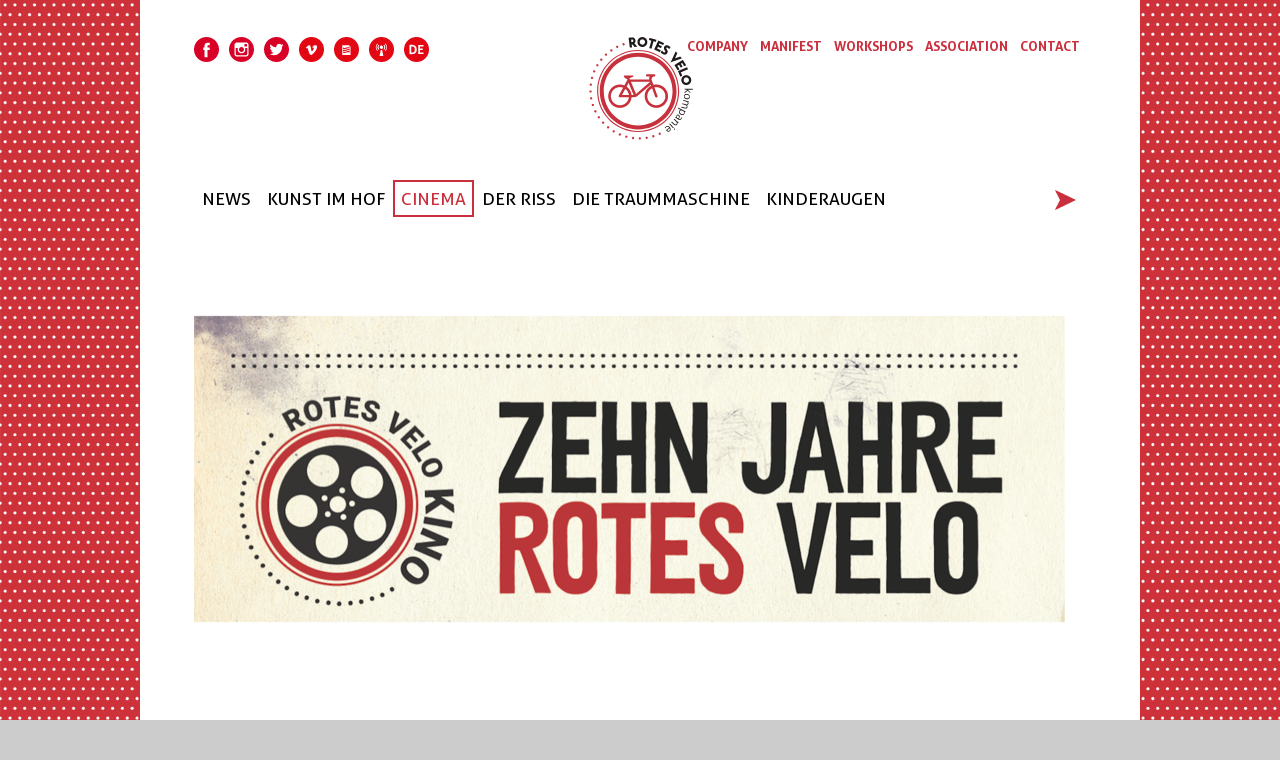

--- FILE ---
content_type: text/html; charset=utf-8
request_url: https://rotesvelo.ch/en/productions/cinema.html
body_size: 5608
content:
<!DOCTYPE html>
<html lang="de" xmlns:fb="http://ogp.me/ns/fb#">
<head>
<base href="https://rotesvelo.ch/">
<meta charset="utf-8" />
<meta name="viewport" content="width=device-width, initial-scale=1, maximum-scale=1">
<title>Rotes Velo Kompanie - CINEMA</title>
<link rel="stylesheet" type="text/css" href="/css/styles.css?v=icg4g" />
<meta property="og:image" content="/images/logo.png" />
<script data-ad-client="ca-pub-4970245136616073" async src="https://pagead2.googlesyndication.com/pagead/js/adsbygoogle.js"></script>
<meta name="robots" content="index, follow">
<meta name="generator" content="CMS CONTENIDO 4.9">
<meta http-equiv="Content-Type" content="text/html; charset=utf-8">
<meta name="author" content="Hella Immler">
<meta name="description" content="">
<meta name="keywords" content="cinema, rotes, velo, iban, productions, password, characteristic, anniversary, recordings, username, launched, comfort, access, donate">
<script type="text/javascript">
  var _paq = _paq || [];
  /* tracker methods like "setCustomDimension" should be called before "trackPageView" */
  _paq.push(['trackPageView']);
  _paq.push(['enableLinkTracking']);
  (function() {
    var u="//stats.jvweb.ch/";
    _paq.push(['setTrackerUrl', u+'piwik.php']);
    _paq.push(['setSiteId', '5']);
    var d=document, g=d.createElement('script'), s=d.getElementsByTagName('script')[0];
    g.type='text/javascript'; g.async=true; g.defer=true; g.src=u+'piwik.js'; s.parentNode.insertBefore(g,s);
  })();
</script>
</head>
<body>
<div id="velo"><div><img src="/images/velo.png"><img src="/images/pedal.gif"></div></div>
<div id="home">
<header>
<a href="/produktionen/" id="logo"><img src="/images/logo_velo.svg" id="logoVelo"><img src="/images/logo_kreis.svg" id="logoKreis"><img src="/images/blank.png" id="logoPedal"></a>
<div id="backHome"><img src="/images/pfeil_links_rot.svg">BRING DAS VELO NACH HAUSE</div>
<ul id="navTop">
<li><a class="" href="/en/rotes-velo/company/" title="Company">Company</a></li>
<li><a class="" href="/en/rotes-velo/manifest/" title="Manifest">Manifest</a></li>
<li><a class="" href="/en/rotes-velo/workshops/" title="Workshops">Workshops</a></li>
<li><a class="" href="/en/rotes-velo/association/" title="Association">Association</a></li>
<li><a class="" href="/en/rotes-velo/contact/" title="Contact">Contact</a></li>
</ul>
<div id="navSocial"><a href="https://www.facebook.com/RotesVeloKompanie/" target="_blank"><img src="/images/logo_facebook.svg" alt="" title="ROTES VELO on Facebook"></a><a href="https://www.instagram.com/rotesvelo/" target="_blank"><img src="/images/logo_instagram.svg" alt="" title="ROTES VELO on Instagram"></a><a href="https://twitter.com/rotesvelo" target="_blank"><img src="/images/logo_twitter.svg"  alt="" title="ROTES VELO on Twitter"></a><a href="https://vimeo.com/user16211827" target="_blank"><img src="/images/logo_vimeo.svg"  alt="" title="Videos"></a><a href="/upload/einzel-link/newsletter.png" id="newsletter"><img src="/images/logo_newsletter.svg" alt="" title="Newsletter"></a><a href="/upload/einzel-link/rv_news.jpg" id="news"><img src="/images/logo_news.svg" alt="" title="News"></a><a href="/de/produktionen/" id="lang"><img src="/images/logo_de.svg" alt="" title="Deutsch"></a></div></header>
<div id="content">	
<div id="productions">
<ul id="produktionen">
<li><a href="/en/productions/news.html">NEWS</a></li>
<li><a href="/en/productions/kunst-im-hof.html">KUNST IM HOF</a></li>
<li><a href="/en/productions/cinema.html" class="active">CINEMA</a></li>
<li><a href="/en/productions/der-riss.html">DER RISS</a></li>
<li><a href="/en/productions/die-traummaschine.html">DIE TRAUMMASCHINE</a></li>
<li><a href="/en/productions/kinderaugen.html">KINDERAUGEN</a></li>
<li><a href="/en/productions/terra_incognita.html">TERRA INCOGNITA</a></li>
<li><a href="/en/productions/revolution_dada.html">REVOLUTION DADA</a></li>
<li><a href="/en/productions/eine-stunde-auf-erden.html">EINDE STUNDE AUF ERDEN</a></li>
<li><a href="/en/productions/chur-tanzt-nordwaerts.html">CHUR TANZT Nordwärts</a></li>
<li><a href="/en/productions/alles-gueti.html">ALLES GUETI</a></li>
<li><a href="/en/productions/ich-bin...-punk.html">ICH BIN... PUNK?</a></li>
<li><a href="/en/productions/superwomen.html">SuperwoMen</a></li>
<li><a href="/en/productions/chimera.html">CHIMERA</a></li>
<li><a href="/en/productions/pit-stop-.html">PIT STOP or the lollipop man</a></li>
<li><a href="/en/productions/city-dance-walk.html">CITY DANCE WALK</a></li>
<li><a href="/en/productions/plop.html">PLOP!</a></li>
<li><a href="/en/productions/uppercut.html">UPPERCUT</a></li>
<li><a href="/en/productions/tanz-im-alter-dokufilm.html">TANZ IM ALTER – Dokufilm</a></li>
<li><a href="/en/productions/alberto-der-mann-der-geht.html">ALBERTO, der Mann der geht</a></li>
</ul>
</div>
<!-- cStart -->
<input id="nextArt" type="hidden" name="nextArt" value="/en/productions/alberto-der-mann-der-geht.html">	
<div id="gallery">
<ul>
<li><img src="https://rotesvelo.ch/cache/3fe7197f91b93daf7a299a3002878aa9.png" data-fs="/upload/galerien/neu/KINO_ROTES_VELO_KOMPANIE_.png" alt=""></li>
</ul>
<img class="downArrow" src="/images/pfeil_unten.svg">
</div>

<div class="productionInfo">
<div class="productionInfoText">
<h2><a href="https://kino.rotesvelo.ch" target="_blank">CINEMA ROTES VELO</a></h2>
<p></p>
<p>As part of our anniversary year, we have launched the <strong><span class="redText">CINEMA</span> ROTES VELO</strong>. There you can watch live recordings of our most characteristic productions from the comfort of your own home.</p>
<p>If you would like to have access to the many productions of the last ten years, then get the user name and password from us and donate what it's worth to you to: IBAN: CH80 0900 0000 6176 8374 5</p>
<p>If you got the <strong>username and password</strong> from us you can enter to the cinema here:</p>
<h3><a href="https://kino.rotesvelo.ch" target="_blank">-&gt; CINEMA</a></h3>
<h3><strong><span class="redText"></span></strong></h3>
</div>
<div class="productionInfoBox">
</div>
</div>
<div class="clear"></div>
<div class="kompanie">
<h2>Company members</h2>
<ul id="company">
<li class="staff"><div class="foto" style="background-image:url(https://rotesvelo.ch/cache/52f287c1b05a2e4985072d4d002ac5e5.jpg); background-position:center "></div><div class="name">EMILIO H. DÍAZ ABREGÚ</div><div class="info"><div class="tc"><img src="https://rotesvelo.ch/cache/52f287c1b05a2e4985072d4d002ac5e5.jpg" alt=""></div><div class="tc" style="vertical-align:bottom"><h2>EMILIO H. DÍAZ ABREGÚ</h2><h3>Artistic direction / Dramaturgy / Sett design / Light design / Performer</h3>Studied theatre at the National University of Córdoba and soon started working in the theatre lighting field. This allowed him to collaborate with theatre directors such as Eugenio Barba, Diego Aramburo, Diqui James and Philipp Stölzl.
In 2005 his second work as a director and playwright, Estocolmo, La Primavera de los Llorones won the Young Creators Fund Award from the Culture Ministry of Cordoba.
Since then he has participated in more than 100 theatrical productions as director, playwright, performer, light, set designer and rigger. In 2010 he directed Slaughter by Sergio Blanco, which received wide recognition. At the end of 2010 the Culture Ministry of Spain awarded him a scholarship for Advanced Studies at the Centro de Tecnologías del Espectáculo.
In 2011 he founded the ROTES VELO Kompanie with the need to bring artists from different fields together. He develops and explores innovative ways to blur the boundaries of dance, music and theatre. Since then the company has put on over 100 performances and creates one or two new productions every year. In 2016 the company was awarded "for the development and realisation of new, ambitious and high-quality projects" by the city of St. Gallen.
At the end of 2012 he started working for the Argentinian theatre company Fuerza Bruta joining both national and international tours (Argentina 2012, China 2013, Korea 2013, 300 Tour China 2014). In 2015 he started working with the UK company Wired Aerial Theatre. This collaboration opened the doors to new exiting opportunities, such us Peter Pan at the Open Air Theatre in Regents Park London, and his participation as Head Rigger and Production Manager for the show As the World Tipped.
Currently his work is divided between developing his own projects with the ROTES VELO Kompanie and his involvement in big scale productions such as the operas Carmen and Rigolleto produced by the Bregenzer Festspiele (Austria).<div class="otherProductions"><strong>PRODUCTIONS</strong><br><a href="/en/productions/cinema.html">CINEMA</a> <a href="/en/productions/der-riss.html">DER RISS</a> <a href="/en/productions/die-traummaschine.html">DIE TRAUMMASCHINE</a> <a href="/en/productions/kinderaugen.html">KINDERAUGEN</a> <a href="/en/productions/terra_incognita.html">TERRA INCOGNITA</a> <a href="/en/productions/revolution_dada.html">REVOLUTION DADA</a> <a href="/en/productions/eine-stunde-auf-erden.html">EINDE STUNDE AUF ERDEN</a> <a href="/en/productions/ich-bin...-punk.html">ICH BIN... PUNK?</a> <a href="/en/productions/pit-stop-.html">PIT STOP or the lollipop man</a> <a href="/en/productions/uppercut.html">UPPERCUT</a> <a href="/en/productions/alberto-der-mann-der-geht.html">ALBERTO, der Mann der geht</a> </div></div></div></li>
<li class="staff"><div class="foto" style="background-image:url(https://rotesvelo.ch/cache/6ec08a74f414f3cb39461a66ee373fac.jpg); background-position:center "></div><div class="name">EXEQUIEL BARRERAS</div><div class="info"><div class="tc"><img src="https://rotesvelo.ch/cache/6ec08a74f414f3cb39461a66ee373fac.jpg" alt=""></div><div class="tc" style="vertical-align:bottom"><h2>EXEQUIEL BARRERAS</h2><h3>Artistic director / Choreographer / Performer</h3>Was born in Cordoba/Argentina in 1984 and received his first dance and theatre lessons there. In 2001 the Julio Bocca and Chet Walker Foundation awarded him with a scholarship and one year later he became a member of the Ballet Contemporáneo del Teatro San Martín in Buenos Aires where he danced for 7 years.

Since 2005 he has been working on his own pieces, which have been shown in Argentina, Germany, Switzerland, Poland and the USA. He works in Europe since 2009. 

After one season as a dancer at the Landestheater Coburg, he joined the Dance Company of the Theater St. Gallen, where he was engaged as a dancer, and temporarily as assistant to the company, from 2010 to 2014 under the direction of Marco Santi and from 2014 to 2017 under the direction of Beate Vollack. From 2017-22 he was the choreographic assistant and movement dramaturge of the Dance Company Konzert Theater Bern alongside Estefania Miranda and later Isabelle Bischof. There he worked with world-renowned choreographers such as Sharon Eyal, Jo Strømgren, Eduard Clug, Cathy Marston, Bryan Arias, Ihsan Rustem, Felix Landerer among others.

In 2011 he founded the ROTES VELO Kompanie with the need to bring artists from different fields together. He develops and explores innovative ways to blur the boundaries of dance, music and theatre. Since then the company has put on over 100 performances and creates one or two new productions every year. In 2016 the company was awarded "for the development and realisation of new, ambitious and high-quality projects" by the city of St. Gallen.

As artistic director and choreographer in Switzerland he collaborates and creates for productions in the independent scene and at theatres such as Theater St. Gallen, Theater Chur, Konzert Theater Bern and Luzerner Theater among others.<div class="otherProductions"><strong>PRODUCTIONS</strong><br><a href="/en/productions/kunst-im-hof.html">KUNST IM HOF</a> <a href="/en/productions/cinema.html">CINEMA</a> <a href="/en/productions/die-traummaschine.html">DIE TRAUMMASCHINE</a> <a href="/en/productions/kinderaugen.html">KINDERAUGEN</a> <a href="/en/productions/terra_incognita.html">TERRA INCOGNITA</a> <a href="/en/productions/revolution_dada.html">REVOLUTION DADA</a> <a href="/en/productions/eine-stunde-auf-erden.html">EINDE STUNDE AUF ERDEN</a> <a href="/en/productions/chur-tanzt-nordwaerts.html">CHUR TANZT Nordwärts</a> <a href="/en/productions/alles-gueti.html">ALLES GUETI</a> <a href="/en/productions/ich-bin...-punk.html">ICH BIN... PUNK?</a> <a href="/en/productions/superwomen.html">SuperwoMen</a> <a href="/en/productions/chimera.html">CHIMERA</a> <a href="/en/productions/pit-stop-.html">PIT STOP or the lollipop man</a> <a href="/en/productions/city-dance-walk.html">CITY DANCE WALK</a> <a href="/en/productions/plop.html">PLOP!</a> <a href="/en/productions/uppercut.html">UPPERCUT</a> <a href="/en/productions/tanz-im-alter-dokufilm.html">TANZ IM ALTER – Dokufilm</a> <a href="/en/productions/alberto-der-mann-der-geht.html">ALBERTO, der Mann der geht</a> </div></div></div></li>
<li class="staff"><div class="foto" style="background-image:url(https://rotesvelo.ch/cache/99cd6ed8913d37706adb7c76380728e9.jpg); background-position:center "></div><div class="name">HELLA IMMLER</div><div class="info"><div class="tc"><img src="https://rotesvelo.ch/cache/99cd6ed8913d37706adb7c76380728e9.jpg" alt=""></div><div class="tc" style="vertical-align:bottom"><h2>HELLA IMMLER</h2><h3>Performer / Artistic director / Production manager</h3>Born in 1983 in Massat/France. She studied dance in Berlin and at the University of the Arts "ArtEZ" in Arnhem/Netherlands.

In 2008 she became a company member at the Tanztheater Osnabrück/DE and from 2009 to 2014 at the Theater St. Gallen/CH. Amongst others she danced for the choreographers Anton Lachky, Jossi Berg & Oded Graf, Jozef Frucek & Linda Kapetanea. 

She teaches contemporary dance and leads the professional training in St.Gallen, Basel, Dornbirn and Cologne on a regular basis. She is also a teacher at the Conservatoire de Fribourg. Since 2009 she is leading courses in dance improvisation for people aged over 50.

In 2011 she co-founded the ROTES VELO Kompanie and accomplished several productions as production manager and performer. She also produced the documentary "Tanz im Alter". 

From 2015 to 2017 she was responsible for the general management of the Tanzfest St.Gallen. She is as well a certified Yoga teacher.

She works as a freelance dancer, project manager, dance and yoga teacher and as a hospital clown for the Theodora Foundation.

<a href="https://www.hellaimmler.com" target="_blank">https://www.hellaimmler.com</a><div class="otherProductions"><strong>PRODUCTIONS</strong><br><a href="/en/productions/kunst-im-hof.html">KUNST IM HOF</a> <a href="/en/productions/cinema.html">CINEMA</a> <a href="/en/productions/kinderaugen.html">KINDERAUGEN</a> <a href="/en/productions/terra_incognita.html">TERRA INCOGNITA</a> <a href="/en/productions/eine-stunde-auf-erden.html">EINDE STUNDE AUF ERDEN</a> <a href="/en/productions/chur-tanzt-nordwaerts.html">CHUR TANZT Nordwärts</a> <a href="/en/productions/alles-gueti.html">ALLES GUETI</a> <a href="/en/productions/ich-bin...-punk.html">ICH BIN... PUNK?</a> <a href="/en/productions/superwomen.html">SuperwoMen</a> <a href="/en/productions/chimera.html">CHIMERA</a> <a href="/en/productions/pit-stop-.html">PIT STOP or the lollipop man</a> <a href="/en/productions/city-dance-walk.html">CITY DANCE WALK</a> <a href="/en/productions/uppercut.html">UPPERCUT</a> <a href="/en/productions/tanz-im-alter-dokufilm.html">TANZ IM ALTER – Dokufilm</a> <a href="/en/productions/alberto-der-mann-der-geht.html">ALBERTO, der Mann der geht</a> </div></div></div></li>
<li class="staff"><div class="foto" style="background-image:url(https://rotesvelo.ch/cache/09d52050f6d292f7ce6c5c0ee25e24c2.jpg); background-position:center "></div><div class="name">JACQUES ERLANGER</div><div class="info"><div class="tc"><img src="https://rotesvelo.ch/cache/09d52050f6d292f7ce6c5c0ee25e24c2.jpg" alt=""></div><div class="tc" style="vertical-align:bottom"><h2>JACQUES ERLANGER</h2><h3>Production manager</h3>Born in 1965 in St.Gallen/Switzerland. He is a sociologist and merchant. He lives in St.Gallen and is engaged in various cultural projects.

He has been head of Visarte.Ost (administration of the association of artists of Eastern Switzerland). He co-developed the Sitterwerk St.Gallen and co-initiated the hotel-restaurant Militärkantine St.Gallen (historical Hotel 2017) and had a formative influence on its organisation and design.

Since 2016 he produced several theatre shows as a freelance cultural manager. He supervises exhibitions, compiles websites and organises the funding of cultural projects. He counsels creatives of all kind and helps to start off projects from the very beginning.

<a href="https://www.jacques-erlanger.ch" target="_blank">https://www.jacques-erlanger.ch</a><div class="otherProductions"><strong>PRODUCTIONS</strong><br><a href="/en/productions/cinema.html">CINEMA</a> <a href="/en/productions/der-riss.html">DER RISS</a> <a href="/en/productions/die-traummaschine.html">DIE TRAUMMASCHINE</a> <a href="/en/productions/kinderaugen.html">KINDERAUGEN</a> <a href="/en/productions/terra_incognita.html">TERRA INCOGNITA</a> <a href="/en/productions/revolution_dada.html">REVOLUTION DADA</a> <a href="/en/productions/eine-stunde-auf-erden.html">EINDE STUNDE AUF ERDEN</a> </div></div></div></li>
</ul>
</div>
<div class="clear"></div>	

</div>
<div class="clear"></div>
<input type="hidden" name="bgImage" id="bgImage" value="https://rotesvelo.ch/upload/hingrundbilder/verein-rotesvelo.jpg">
<div id="overlay"><div class="tb"><div class="tr"></div></div><div class="closeButton"><img src="/images/kreuz.svg"></div></div>
</div>
<script type="text/javascript" charset="utf-8" src="/js/jquery-3.1.1.min.js"></script>
<script type="text/javascript" charset="utf-8" src="/js/jquery.mousewheel.min.js"></script>
<script type="text/javascript" charset="utf-8" src="/js/jquery.event.move.js"></script>
<script type="text/javascript" charset="utf-8" src="/js/jquery.event.swipe.js"></script>
<script type="text/javascript" charset="utf-8" src="/js/unslider-min.js"></script>
<script type="text/javascript" charset="utf-8" src="/js/scripts.js?v=7trso7"></script>
</body>
</html>


--- FILE ---
content_type: text/html; charset=utf-8
request_url: https://www.google.com/recaptcha/api2/aframe
body_size: 256
content:
<!DOCTYPE HTML><html><head><meta http-equiv="content-type" content="text/html; charset=UTF-8"></head><body><script nonce="ausVW7ZgAydRK2kCtgeR3g">/** Anti-fraud and anti-abuse applications only. See google.com/recaptcha */ try{var clients={'sodar':'https://pagead2.googlesyndication.com/pagead/sodar?'};window.addEventListener("message",function(a){try{if(a.source===window.parent){var b=JSON.parse(a.data);var c=clients[b['id']];if(c){var d=document.createElement('img');d.src=c+b['params']+'&rc='+(localStorage.getItem("rc::a")?sessionStorage.getItem("rc::b"):"");window.document.body.appendChild(d);sessionStorage.setItem("rc::e",parseInt(sessionStorage.getItem("rc::e")||0)+1);localStorage.setItem("rc::h",'1768982900877');}}}catch(b){}});window.parent.postMessage("_grecaptcha_ready", "*");}catch(b){}</script></body></html>

--- FILE ---
content_type: text/css
request_url: https://rotesvelo.ch/css/styles.css?v=icg4g
body_size: 3454
content:

@font-face {
  font-family: 'rove';
  font-style: normal;
  font-weight: 400;
  src: url(/css/Aller_Rg.ttf) format('truetype');
}

@font-face {
  font-family: 'rove';
  font-style: bold;
  font-weight: 700;
  src: url(/css/Aller_Bd.ttf) format('truetype');
}


html, body {width:100%; height:100%; margin:0; padding:0}
body {background-color:#ccc; background-image:url(''); background-size:cover; background-repeat:none; background-position:center center; background-attachment:fixed; font-family:rove,sans-serif,Arial,'Helvetica Neue'; font-weight:normal; font-size:11pt; line-height:1.2; color:#000}

img {border:none}

#velo {position:fixed; width:100%; height:100%; background:#fff; z-index:7}

#home {position:relative; box-sizing:border-box; max-width:1000px; min-height:100%; margin:0 auto; padding:27px 54px 80px 54px; background:#fff}

header {position:relative; box-sizing:border-box; height:153px; z-index:8}

#introSpeed {position:absolute; top:0; left:0; width:4%; height:1px}
#intro {position:fixed; left:0; top:0; width:100%; height:100%; background:#fff; overflow:hidden; cursor:none; z-index:6}
#intro .introSpace {position:relative; height:173px}
#intro #slider1 {position:relative; display:inline-block; height:calc((100% - 193px) / 4); max-height:220px; left:0; white-space:nowrap}
#intro #slider2 {position:relative; display:inline-block; height:120px; height:calc((100% - 193px) / 5) left:0; white-space:nowrap}
#intro .sliderItem {position:relative; display:inline-block; height:100%}
#intro #slider1 .sliderImage {vertical-align:bottom}
#intro #slider2 .sliderImage {height:100%}
#intro #introHeader {position:relative;z-index:10; height:193px}
#intro #introSpacer {position:relative; height:173px; height:calc((100% - 193px) / 5)}
#intro #introFooter {position:absolute; bottom:0; text-align:center; width:100%; height:173px; height:calc((100% - 193px) / 20 * 7); display:table}
#intro #introFooter div {position:relative; display:table-cell; max-width:1092px; margin:0 auto; text-align:center; vertical-align:middle; padding:40px 20px; font-size:13pt;}
#intro #hoverImg {position:absolute; top:0; left:0; width:0; height:0; pointer-events:none; z-index:11}
#veloCursor {pointer-events:none; z-index:13}

a {text-decoration:none; color:#000}
h2 {margin:0; padding:0; font-size:17pt; font-weight:bold; text-transform:uppercase}
h3 {margin:0; padding:0 0 20px 0; font-size:17pt; font-weight:normal; white-space:pre-wrap}
.smallText {font-size:10pt}
.redText {color:#ca2f3d}

#navSocial {position:absolute; top:10px; left:0}
#navSocial img {height:25px; margin-right:10px}
#logo {position:relative; display:block; height:123px; width:123px; margin:0 auto; z-index:12}
#logo img {position:absolute; top:0; left:0; width:100%}
#logo #logoVelo {display:none}
#logo #logoPedal {position:absolute; top:46px; left:27px; width:62px; height:35px; display:none}
#logo:hover #logoPedal {display:block}
/* #logoBlank {height:123px; margin:27px auto; z-index:28} */

#navTop {position:absolute; top:6px; right:0; margin:0; padding:0; list-style:none; text-align:right}
#navTop li {float:left; padding:0 6px}
#navTop a {display:block; padding:6px 0 0 0; color:#ca2f3d; font-size:10pt; font-weight:bold; text-transform:uppercase}
#navTop a.active, #navTop a:hover{color:#000}

#content {position:relative}

#productions {position:relative; overflow:hidden; height:38px}
#productions ul {margin:0; padding:0; display:block}
#productions li {float:left; list-style:none; margin:0; padding:0}
#productions li a {display:block; float:left; padding:6px; border:2px solid #fff; font-size:13.2pt; text-transform:uppercase; white-space:nowrap}
#productions li a:hover {color:#ca2f3d}
#productions li a.active {color:#ca2f3d; border:2px solid #ca2f3d}
#productions li a.dummy {width:30px; pointer-events:none}
#productions li span {float:left; width:42px; height:20px;}

#productions .leftArrow {position:absolute; top:0; left:0; height:20px; padding:10px; cursor:pointer; display:none}
#productions .rightArrow {position:absolute; top:0; right:0; height:20px; padding:10px; cursor:pointer}

#gallery {position:relative; clear:both; margin-top:17px}
#gallery ul {margin:0; padding:0; list-style:none; width:100%}
#gallery ul img {max-width:100%}
#gallery .leftArrow {position:absolute; top:50%; top:calc(50% - 20px); left:0; height:20px; padding:20px; cursor:pointer; opacity:0; transition:opacity 0.4s}
#gallery .rightArrow {position:absolute; top:50%; top:calc(50% - 20px); right:0; height:20px; padding:20px; cursor:pointer; opacity:0; transition:opacity 0.4s}
#gallery .downArrow {position:absolute; top:90%; top:calc(100% - 60px); left:48%; left:calc(50% - 20px); height:20px; padding:20px; cursor:pointer}
#gallery:hover .leftArrow, #gallery:hover .rightArrow {opacity:1}


.productionInfo {position:relative; margin-top:70px}
.productionInfoText a, .productionInfoBox a, .tc a {color:#ca2f3d; text-decoration:none}
.productionInfoText a:hover, .productionInfoBox a:hover, .tc a:hover, .productionInfoBox a:hover * {color:#000}
.productionInfo.backend {display:block}
/* .productionInfoText {float:left; max-width:620px; font-size:12pt} */
.productionInfoText {float:left; max-width:60%; font-size:12pt}
.productionInfoText h2 {margin-top:48px}
.productionInfoText *:first-child {margin-top:0}
.productionInfoText img {max-width:100%}
.productionInfoBox {float:right; width:33%}
.infoBox {box-sizing:border-box; padding:12px 20px; border:2px solid #ca2f3d; color:#ca2f3d; margin-bottom:12px}
.infoBox * {color:#ca2f3d}
.infoBox h2 {font-size:13.2pt; text-transform:uppercase; margin:0; padding:10px 0 0 0; font-weight:normal}
.infoBox h2:first-child/* , .productionInfoBox p:first-child */ {padding:0 0 0 0} 
.infoBox h3 {font-size:11pt; margin:0; padding:6px 0 0 0; font-weight:normal; text-transform:uppercase}
.infoBox p {font-size:11pt; margin:0; padding:6px 0 0 0}
.infoBox .small {font-size:9pt}
.mce-text {color:#000 !important}
/* .infoBox > div {display:none} */
.infoBox > h2 {cursor:pointer}
.infoBox > h2:hover {color:#000}
/* .infoBox > div {max-height:0px; overflow:hidden; transition:max-height 0.6s}
.infoBox > div.active {max-height:2000px;} */
.infoBox div {display:none}

.productionInfoText iframe {width:100%; height:360px}

.staff .name, #intro footer {text-transform:uppercase}

.productionInfoBox.company h2 {font-size:10pt}
/* .productionInfoBox .infoBox {margin-bottom:0; margin-top:12px} */

.kompanie {position:relative; margin-top:60px}
.kompanie > h2 {font-size:13.2pt; font-weight:normal; line-height:60px}
.kompanie ul {margin:-20px 0 0 0; padding:0; list-style:none; width:100%}
/* .kompanie ul {margin:-20px 0 0 0; padding:0; list-style:none; width:100%} */
.kompanie li {float:left; width:23.5%; cursor:pointer; box-sizing:border-box; border:1px solid #ca2f3d; margin-top:20px; margin-right:2%}
.kompanie li:nth-child(4n) {margin-right:0}
.kompanie li .foto {width:100%; height:245px; background-repeat:no-repeat; background-size:cover}
.kompanie li .name {width:100%; text-align:center; line-height:36px}
.kompanie li:hover .name {color:#ca2f3d}
.kompanie li .info {display:none}

#overlay {position:fixed; box-sizing:border-box; top:0; left:0; width:0; height:0; border:1px solid #ca2f3d;  background-image:url(); background-color:rgba(255, 255, 255, 1); display:none; z-index:12; overflow-y:auto}
#overlay > div {}

.tb {display:table; width:100%}
.tr {display:table-row}
.tc {display:table-cell}

#overlay .tr {opacity:0; transition:opacity 0.3s}
#overlay .tc {box-sizing:border-box; padding:108px 54px; white-space:pre-wrap}
#overlay .tc img {max-height:100%; max-width:100%}
#overlay .intro {box-sizing:border-box; padding:108px 54px; max-width:60%; margin:0 auto; white-space:pre-wrap}
#overlay .intro img {max-height:50%; max-width:100%}

#overlay p {font-size:12pt}

.otherProductions {margin-top:20px}
.otherProductions a, .otherProductions strong {color:#ca2f3d; margin-right:20px; white-space:nowrap}

.video {width:854px; height:480px}

.closeButton {position:absolute; top:20px; right:40px; cursor:pointer; display:none}
.closeButton img {width:50px; padding:20px 10px}

#articleConfig {margin-top:20px; padding-top:20px; border-top:1px dotted black}

.content_type_label {clear:both; display:inline-block; font-size:12px; line-height:14px; margin-top:-14px}
.content_type_label:before {}

#head_text_100, #head_editbutton_100 {display:none !important}

.clear {clear:both}

/* unslider */

.unslider {position:relative; top:0; left:0; overflow:hidden; margin:0; padding:0; width:100%; max-width:1000px}
.unslider-wrap {position:relative}
.unslider-wrap.unslider-carousel > li {float:left}
.unslider-vertical > ul {height:100%}
.unslider-vertical li {float:none; width:100%}
.unslider-fade {position:relative}
.unslider-fade .unslider-wrap li {position:absolute; left:0; top:0; right:0; z-index:8}
.unslider-fade .unslider-wrap li.unslider-active {z-index:10}
.unslider li,.unslider ol,.unslider ul {list-style:none; margin:0; padding:0; border:none}
.unslider-arrow {position:absolute; top:25vw; left:2vw; z-index:2; cursor:pointer}
.unslider-arrow.next {left:auto; right:2vw}
.unslider li {text-align:center}
.unslider img {max-width:100%; max-height:100%; vertical-align:middle}

.unslider.fullscreen {position:fixed; top:0; left:0; margin:0; overflow:hidden; width:100vw; height:100vh; background:#000}
.unslider.fullscreen li {line-height:100vh; text-align:center; z-index:1}

form > div {margin-top:12px}
form .pifa-field-1 {border:2px solid #ca2f3d; line-height:32px; clear:both}
form .pifa-field-2 {border:2px solid #ca2f3d; line-height:32px; clear:both}
form .pifa-field-6 {border:2px solid #ca2f3d; line-height:32px; clear:both}

form label {box-sizing:border-box; width:35%; padding:0 12px; color:#ca2f3d; display:inline-block; vertical-align:top; white-space:nowrap}
form input[type=text] {border:none; width:60%}
form textarea {border:none; width:60%; height:100px; margin:10px 0}
form .pifa-field-6 select {width:60%; border:none; color:#ca2f3d}
form .pifa-field-6 select option {padding:4px; color:#ca2f3d}
form .checkbox_wrapper label {width:260px; font-size:9pt}
form .pifa-field-4  span label {width:100px}
form .pifa-field-13 {text-align:right}
form .pifa-field-13 input {border:2px solid #ca2f3d; line-height:32px; background:#fff; color:#ca2f3d; cursor:pointer}
form .pifa-error {position:relative; margin-bottom:30px}
form .pifa-error-message {position:absolute; top:15px; font-size:9pt}
form .pifa-field-lbl {width:100px}
form .pifa-field-4 span label {width:20%; }
/*
#veloCursor { position:absolute; top:calc(50vh - 45px); left:calc(50vw - 80px);  display: block; transition: transform 0.3s; width:160px; height:90px }
#veloCursor.left { transform: scaleX(-1); filter: FlipH; -ms-filter: "FlipH" }
*/
#velo div, #veloCursor { position:absolute; top:calc(50% - 45px); left:calc(50% - 80px); transition: transform 0.3s; width:160px; height:90px }
#velo img, #veloCursor img {position:absolute; top:0; left:0; width:160px; height:90px}
#veloCursor.left { transform: scaleX(-1); filter: FlipH; -ms-filter: "FlipH" }

#backHome {position:absolute; top:50px; left:530px; color:#ca2f3d; display:none; font-weight:bold}
#backHome img {vertical-align:middle; height:16px; margin-right:10px}

iframe {max-width:100%}

@media only screen and (max-width:1150px) {
	body {background-image:none !important}
	#home {width:100%; box-sizing:border-box}
	.productionInfoText {max-width:500px}
}

@media only screen and (max-width:1020px) {
	#home {width:100%; box-sizing:border-box}
	.productionInfoText {float:none; width:100%; max-width:100%}
	.productionInfoBox {float:none; width:100%; padding-top:20px}
}

@media only screen and (max-width:900px) {
	#navSocial {width:120px}
	#navTop {width:250px}
	video, .video {max-width:100%!important}
}

@media only screen and (max-width:900px) and (orientation:portrait) {
	#home {width:100%; box-sizing:border-box}
	#navTop li {display:block; padding:0; float:none}
	#productions li {display:flex; justify-content:space-around}
	.productionInfoText {float:none; width:100%; max-width:100%}
	.productionInfoBox {float:none; width:100%; padding-top:20px}
	.video {width:640px; height:360px}
}

@media only screen and (max-width:700px) and (orientation:landscape) {
	#home {width:100%; box-sizing:border-box; padding:12px 32px 60px 32px}
	
	header {height:90px}
	#logo {height:82px; width:82px}
	#navTop li {float:left; padding:0 3px}
	#navTop a {font-size:8.5pt; padding:6px 0}
	#veloCursor {display:none !important}

	/* #veloCursor.left { transform:scaleX(-1); filter:FlipH; -ms-filter:"FlipH"} */

	/* #intro header.introSpace, #intro footer.introSpace {height:173px} */
	#intro .introSlider {height:calc((100% - 170px) / 2)}
	#logoPedal, #logoVelo {display:block}
	#logo #logoPedal {position:absolute; top:31px; left:19px; width:41px; height:23px}
	.closeButton img {width:40px; padding:10px}
	.video {width:512px; height:288px}
	#overlay {width:100% !important}
	#intro #slider1 {height:calc(100% - 260px); max-height:220px}
	#intro #slider2 {height:40px}
	#intro #introHeader {height:90px}
	#intro #introSpacer {height:10px}
	#intro #introFooter {height:40px}
	#intro #introFooter div, #intro #introFooter div * {font-size:10pt !important}
	
}

@media only screen and (max-width:700px) and (orientation:portrait) {
	#home {padding:27px 18px 80px 18px}
	.kompanie li {width:45%; margin-right:10%}
	.kompanie li:nth-child(2n) {margin-right:0}
	#overlay .tc {display:block; width:80vw !important; margin:0 auto; padding:40px 0 80px 0}
	#overlay .tc:first-child {padding:80px 0 0 0}
	#overlay .intro { padding:40px 0 80px; width:80vw !important; max-width:80vw}
	.staff .name, #intro footer {font-size:9pt}
	.closeButton {top:10px; right:20px}
	.closeButton img {width:40px; padding:10px}
	.video {width:256px; height:144px}
	#navSocial {width:100px}
	#introSpeed {width:4%}
	
	
	/* #velo div, #veloCursor {top:calc(50vh - 20px); left:calc(50vw - 40px); transition:transform 0.3s; width:80px; height:45px }
	#velo img, #veloCursor img {position:absolute; top:0; left:0; width:80px; height:45px} */
	#veloCursor {display:none !important}
	
	/* #veloCursor.left { transform:scaleX(-1); filter:FlipH; -ms-filter:"FlipH"} */

	/* #intro header.introSpace, #intro footer.introSpace {height:173px} */
	#intro .introSlider {height:calc((100% - 406px) / 2)}
	#logoPedal, #logoVelo {display:block}
	
	#intro #slider1 {height:calc(100% - 453px); max-height:220px}
	#intro #slider2 {height:80px}
	#intro #introHeader {height:163px}
	#intro #introSpacer {height:30px}
	#intro #introFooter {height:180px}
	#intro #introFooter div, #intro #introFooter div * {font-size:10pt !important}
	
	.productionInfoText img {max-width:100% !important; height:auto !important}
	.productionInfoText iframe {width:100% !important; height:300px !important}
	
	
}



--- FILE ---
content_type: image/svg+xml
request_url: https://rotesvelo.ch/images/logo_velo.svg
body_size: 3145
content:
<?xml version="1.0" encoding="UTF-8" standalone="no"?>
<svg
   xmlns:dc="http://purl.org/dc/elements/1.1/"
   xmlns:cc="http://creativecommons.org/ns#"
   xmlns:rdf="http://www.w3.org/1999/02/22-rdf-syntax-ns#"
   xmlns:svg="http://www.w3.org/2000/svg"
   xmlns="http://www.w3.org/2000/svg"
   version="1.1"
   id="svg2"
   xml:space="preserve"
   width="123"
   height="123"
   viewBox="0 0 123 123"><metadata
     id="metadata8"><rdf:RDF><cc:Work
         rdf:about=""><dc:format>image/svg+xml</dc:format><dc:type
           rdf:resource="http://purl.org/dc/dcmitype/StillImage" /><dc:title></dc:title></cc:Work></rdf:RDF></metadata><defs
     id="defs6"><clipPath
       clipPathUnits="userSpaceOnUse"
       id="clipPath18"><path
         d="M 0,841.89 H 595.28 V 0 H 0 Z"
         id="path16" /></clipPath></defs><g
     transform="matrix(0.29856967,0,0,-0.29856967,77.312218,78.263097)"
     id="g28"><path
       id="path30"
       style="fill:#c7313c;fill-opacity:1;fill-rule:nonzero;stroke:none"
       d="m 0,0 c -16.682,0 -30.257,13.58 -30.257,30.257 0,11.294 6.138,21.46 16.075,26.734 l 10.154,-27.91 0.423,-1.086 0.036,-0.086 c 0.725,-1.327 2.119,-2.146 3.634,-2.146 2.288,0 4.143,1.851 4.143,4.138 0,0.443 -0.069,0.876 -0.213,1.315 L -6.417,59.833 c 2.11,0.458 4.258,0.686 6.417,0.686 16.686,0 30.258,-13.576 30.258,-30.262 C 30.258,13.58 16.686,0 0,0 m -68.167,37.687 -16.684,40.935 h 62.998 l 0.352,-0.842 z m -14.754,-3.074 c -1.213,11.375 -7.265,21.537 -16.712,28.061 l 6.794,12.468 16.631,-40.529 z M -121.881,0 c -16.768,0 -30.403,13.646 -30.403,30.409 0,16.764 13.635,30.404 30.403,30.404 3.688,0 7.285,-0.653 10.703,-1.939 l -14.768,-26.863 -0.023,-0.041 c -0.207,-0.454 -0.309,-0.922 -0.309,-1.434 0,-1.934 1.573,-3.508 3.518,-3.508 l 31.105,0.086 C -93.308,11.847 -106.435,0 -121.881,0 m 18.017,54.9 c 6.614,-4.872 10.976,-12.186 12.094,-20.287 h -23.153 z M 0.147,69.601 c -3.274,0 -6.523,-0.41 -9.674,-1.21 -1.807,4.894 -5.843,15.937 -6.13,17.286 -0.16,0.754 -0.246,1.411 -0.246,1.944 0,4.925 4.011,8.937 8.937,8.937 h 0.168 c 0.7,0.01 1.385,0.221 1.975,0.606 1.065,0.693 1.709,1.869 1.709,3.148 0,2.032 -1.656,3.716 -3.7,3.753 l -3.783,0.002 h -20.521 l -0.827,-0.002 v -0.08 c -1.689,-0.369 -2.971,-1.887 -2.971,-3.673 0,-1.79 1.282,-3.308 2.971,-3.674 v -0.086 h 9.895 c -1.323,-2.549 -2.483,-6.12 -1.933,-10.302 h -64.205 l -1.817,4.403 c 4.024,1.647 11.846,4.858 12.241,5.104 0.654,0.401 1.041,1.092 1.041,1.85 0,0.965 -0.629,1.785 -1.51,2.069 l -0.024,0.113 h -29.133 c -0.059,0.002 -0.115,0.006 -0.166,0.006 -0.446,0 -0.787,-0.131 -1.014,-0.381 -0.179,-0.199 -0.266,-0.459 -0.234,-0.721 0.627,-5.661 5.288,-10.083 10.933,-10.46 l 1.184,-3.001 -10.222,-18.597 c -4.753,1.967 -9.787,2.966 -14.972,2.966 -21.612,0 -39.189,-17.58 -39.189,-39.192 0,-21.611 17.577,-39.186 39.189,-39.186 20.355,0 37.377,15.715 39.05,35.912 l 7.704,0.02 c 4.198,0 7.308,0.545 10.822,3.327 l 45.763,38.488 1.258,-3.454 c -6.331,-3.149 -11.691,-7.95 -15.538,-13.913 -4.066,-6.32 -6.221,-13.646 -6.221,-21.194 0,-21.611 17.583,-39.186 39.19,-39.186 21.608,0 39.183,17.575 39.183,39.186 0,21.612 -17.575,39.192 -39.183,39.192" /></g></svg>

--- FILE ---
content_type: image/svg+xml
request_url: https://rotesvelo.ch/images/kreuz.svg
body_size: 1865
content:
<?xml version="1.0" encoding="UTF-8" standalone="no"?>
<svg
   xmlns:dc="http://purl.org/dc/elements/1.1/"
   xmlns:cc="http://creativecommons.org/ns#"
   xmlns:rdf="http://www.w3.org/1999/02/22-rdf-syntax-ns#"
   xmlns:svg="http://www.w3.org/2000/svg"
   xmlns="http://www.w3.org/2000/svg"
   xmlns:xlink="http://www.w3.org/1999/xlink"
   height="95.957573"
   width="95.915169"
   xml:space="preserve"
   viewBox="0 0 95.915166 95.957575"
   y="0px"
   x="0px"
   id="Ebene_1"
   version="1.1"><metadata
     id="metadata21"><rdf:RDF><cc:Work
         rdf:about=""><dc:format>image/svg+xml</dc:format><dc:type
           rdf:resource="http://purl.org/dc/dcmitype/StillImage" /><dc:title></dc:title></cc:Work></rdf:RDF></metadata><defs
     id="defs19" /><style
     id="style2"
     type="text/css">
	.st0{clip-path:url(#SVGID_2_);fill:none;stroke:#1D1D1B;stroke-width:1.5;stroke-linecap:round;stroke-linejoin:round;}
</style><g
     transform="translate(-373.04242,-250.3)"
     id="g14"><defs
       id="defs5"><rect
         height="96"
         width="96"
         y="250.3"
         x="373"
         id="SVGID_1_" /></defs><clipPath
       id="SVGID_2_"><use
         height="100%"
         width="100%"
         y="0"
         x="0"
         id="use7"
         style="overflow:visible"
         xlink:href="#SVGID_1_" /></clipPath><line
       style="fill:none;stroke:#1d1d1b;stroke-width:1.5;stroke-linecap:round;stroke-linejoin:round"
       id="line10"
       clip-path="url(#SVGID_2_)"
       y2="345.5"
       x2="468.20001"
       y1="251"
       x1="373.79999"
       class="st0" /><line
       style="fill:none;stroke:#1d1d1b;stroke-width:1.5;stroke-linecap:round;stroke-linejoin:round"
       id="line12"
       clip-path="url(#SVGID_2_)"
       y2="345.5"
       x2="373.79999"
       y1="251"
       x1="468.20001"
       class="st0" /></g></svg>

--- FILE ---
content_type: image/svg+xml
request_url: https://rotesvelo.ch/images/logo_instagram.svg
body_size: 2876
content:
<?xml version="1.0" encoding="UTF-8" standalone="no"?>
<svg
   xmlns:dc="http://purl.org/dc/elements/1.1/"
   xmlns:cc="http://creativecommons.org/ns#"
   xmlns:rdf="http://www.w3.org/1999/02/22-rdf-syntax-ns#"
   xmlns:svg="http://www.w3.org/2000/svg"
   xmlns="http://www.w3.org/2000/svg"
   xml:space="preserve"
   viewBox="0 0 9.6976562 9.6976562"
   height="100"
   width="100"
   y="0px"
   x="0px"
   id="Capa_1"
   version="1.1"><metadata
     id="metadata51"><rdf:RDF><cc:Work
         rdf:about=""><dc:format>image/svg+xml</dc:format><dc:type
           rdf:resource="http://purl.org/dc/dcmitype/StillImage" /><dc:title></dc:title></cc:Work></rdf:RDF></metadata><defs
     id="defs49" /><g
     transform="scale(0.1953125)"
     id="g14"><g
       id="g12"><g
         id="g10"><path
           style="fill:#d80027"
           id="path2"
           d="m 24.825,29.796 c 2.739,0 4.972,-2.229 4.972,-4.97 0,-1.082 -0.354,-2.081 -0.94,-2.897 -0.903,-1.252 -2.371,-2.073 -4.029,-2.073 -1.659,0 -3.126,0.82 -4.031,2.072 -0.588,0.816 -0.939,1.815 -0.94,2.897 -0.003,2.741 2.228,4.971 4.968,4.971 z" /><polygon
           style="fill:#d80027"
           id="polygon4"
           points="35.055,13.962 30.891,13.975 30.907,18.762 35.678,18.746 35.678,14.58 35.678,13.96 " /><path
           style="fill:#d80027"
           id="path6"
           d="M 24.826,0 C 11.137,0 0,11.137 0,24.826 0,38.514 11.137,49.652 24.826,49.652 38.514,49.652 49.652,38.514 49.652,24.826 49.652,11.137 38.516,0 24.826,0 Z m 14.119,21.929 v 11.56 c 0,3.011 -2.448,5.458 -5.457,5.458 H 16.164 c -3.01,0 -5.457,-2.447 -5.457,-5.458 v -11.56 -5.764 c 0,-3.01 2.447,-5.457 5.457,-5.457 h 17.323 c 3.01,0 5.458,2.447 5.458,5.457 z" /><path
           style="fill:#d80027"
           id="path8"
           d="m 32.549,24.826 c 0,4.257 -3.464,7.723 -7.723,7.723 -4.259,0 -7.722,-3.466 -7.722,-7.723 0,-1.024 0.204,-2.003 0.568,-2.897 h -4.215 v 11.56 c 0,1.494 1.213,2.704 2.706,2.704 h 17.323 c 1.491,0 2.706,-1.21 2.706,-2.704 v -11.56 h -4.217 c 0.367,0.894 0.574,1.873 0.574,2.897 z" /></g></g></g><g
     transform="scale(0.1953125)"
     id="g16" /><g
     transform="scale(0.1953125)"
     id="g18" /><g
     transform="scale(0.1953125)"
     id="g20" /><g
     transform="scale(0.1953125)"
     id="g22" /><g
     transform="scale(0.1953125)"
     id="g24" /><g
     transform="scale(0.1953125)"
     id="g26" /><g
     transform="scale(0.1953125)"
     id="g28" /><g
     transform="scale(0.1953125)"
     id="g30" /><g
     transform="scale(0.1953125)"
     id="g32" /><g
     transform="scale(0.1953125)"
     id="g34" /><g
     transform="scale(0.1953125)"
     id="g36" /><g
     transform="scale(0.1953125)"
     id="g38" /><g
     transform="scale(0.1953125)"
     id="g40" /><g
     transform="scale(0.1953125)"
     id="g42" /><g
     transform="scale(0.1953125)"
     id="g44" /></svg>

--- FILE ---
content_type: image/svg+xml
request_url: https://rotesvelo.ch/images/logo_news.svg
body_size: 2707
content:
<?xml version="1.0" encoding="UTF-8" standalone="no"?>
<svg
   xmlns:dc="http://purl.org/dc/elements/1.1/"
   xmlns:cc="http://creativecommons.org/ns#"
   xmlns:rdf="http://www.w3.org/1999/02/22-rdf-syntax-ns#"
   xmlns:svg="http://www.w3.org/2000/svg"
   xmlns="http://www.w3.org/2000/svg"
   height="100"
   width="100"
   version="1.1"
   viewBox="0 0 99.999999 100"
   data-name="Ebene 1"
   id="Ebene_1">
  <metadata
     id="metadata27">
    <rdf:RDF>
      <cc:Work
         rdf:about="">
        <dc:format>image/svg+xml</dc:format>
        <dc:type
           rdf:resource="http://purl.org/dc/dcmitype/StillImage" />
        <dc:title>news-button</dc:title>
      </cc:Work>
    </rdf:RDF>
  </metadata>
  <defs
     id="defs4">
    <style
       id="style2">.cls-1{fill:#4e4d4d;}.cls-2{fill:#e30613;}.cls-3{fill:#fff;}</style>
  </defs>
  <title
     id="title6">news-button</title>
  <path
     style="fill:#e30613;stroke-width:2.51762342"
     id="path10"
     d="M 50,0 A 50,50 0 1 0 100,50 50.050352,50.050352 0 0 0 50,0 Z m 22.30614,38.51964"
     class="cls-2" />
  <path
     style="fill:#ffffff;stroke-width:2.51762342"
     id="path12"
     d="M 49.64753,52.41692 A 11.455186,11.455186 0 0 1 47.12991,52.1148 L 42.09466,75.70493 H 57.52769 L 52.49245,52.1148 a 11.530715,11.530715 0 0 1 -2.84492,0.30212 z"
     class="cls-3" />
  <path
     style="fill:#ffffff;stroke-width:2.51762342"
     id="path14"
     d="m 66.01208,25.75529 -2.34139,2.29103 a 19.159114,19.159114 0 0 1 0,26.08258 l 2.34139,2.29104 a 22.432024,22.432024 0 0 0 0,-30.68983 z"
     class="cls-3" />
  <path
     style="fill:#ffffff;stroke-width:2.51762342"
     id="path16"
     d="M 35.59919,28.04632 33.2578,25.75529 a 22.432024,22.432024 0 0 0 0,30.68983 l 2.34139,-2.29104 a 19.159114,19.159114 0 0 1 0,-26.08258 z"
     class="cls-3" />
  <path
     style="fill:#ffffff;stroke-width:2.51762342"
     id="path18"
     d="m 60.72508,30.96677 -2.51763,2.51762 a 11.404834,11.404834 0 0 1 0,15.10574 l 2.51763,2.51762 a 15.10574,15.10574 0 0 0 0,-20.29204 z"
     class="cls-3" />
  <path
     style="fill:#ffffff;stroke-width:2.51762342"
     id="path20"
     d="m 38.54481,30.96677 a 15.10574,15.10574 0 0 0 0,20.29204 l 2.51763,-2.51762 a 11.404834,11.404834 0 0 1 0,-15.10574 z"
     class="cls-3" />
  <path
     style="fill:#ffffff;stroke-width:2.51762342"
     id="path22"
     d="m 46.9285,47.23061 0.5287,0.22659 0.55388,0.15106 a 6.2940584,6.2940584 0 0 0 1.61128,0.20141 6.3695871,6.3695871 0 0 0 1.61128,-0.20141 l 0.55387,-0.15106 0.5287,-0.22659 a 6.570997,6.570997 0 0 0 2.51763,-1.81268 6.7472306,6.7472306 0 1 0 -10.29708,0 6.5961732,6.5961732 0 0 0 2.39174,1.81268 z"
     class="cls-3" />
</svg>


--- FILE ---
content_type: image/svg+xml
request_url: https://rotesvelo.ch/images/logo_twitter.svg
body_size: 2588
content:
<?xml version="1.0" encoding="UTF-8" standalone="no"?>
<svg
   xmlns:dc="http://purl.org/dc/elements/1.1/"
   xmlns:cc="http://creativecommons.org/ns#"
   xmlns:rdf="http://www.w3.org/1999/02/22-rdf-syntax-ns#"
   xmlns:svg="http://www.w3.org/2000/svg"
   xmlns="http://www.w3.org/2000/svg"
   xml:space="preserve"
   viewBox="0 0 9.6976562 9.6976562"
   height="100"
   width="100"
   y="0px"
   x="0px"
   id="Capa_1"
   version="1.1"><metadata
     id="metadata43"><rdf:RDF><cc:Work
         rdf:about=""><dc:format>image/svg+xml</dc:format><dc:type
           rdf:resource="http://purl.org/dc/dcmitype/StillImage" /><dc:title></dc:title></cc:Work></rdf:RDF></metadata><defs
     id="defs41" /><g
     transform="scale(0.1953125)"
     id="g6"><g
       id="g4"><path
         style="fill:#d80027"
         id="path2"
         d="M 24.826,0 C 11.137,0 0,11.137 0,24.826 0,38.514 11.137,49.652 24.826,49.652 38.514,49.652 49.652,38.514 49.652,24.826 49.652,11.137 38.516,0 24.826,0 Z m 11.075,19.144 c 0.011,0.246 0.017,0.494 0.017,0.742 0,7.551 -5.746,16.255 -16.259,16.255 -3.227,0 -6.231,-0.943 -8.759,-2.565 0.447,0.053 0.902,0.08 1.363,0.08 2.678,0 5.141,-0.914 7.097,-2.446 -2.5,-0.046 -4.611,-1.698 -5.338,-3.969 0.348,0.066 0.707,0.103 1.074,0.103 0.521,0 1.027,-0.068 1.506,-0.199 -2.614,-0.524 -4.583,-2.833 -4.583,-5.603 0,-0.024 0,-0.049 10e-4,-0.072 0.77,0.427 1.651,0.685 2.587,0.714 -1.532,-1.023 -2.541,-2.773 -2.541,-4.755 0,-1.048 0.281,-2.03 0.773,-2.874 2.817,3.458 7.029,5.732 11.777,5.972 -0.098,-0.419 -0.147,-0.854 -0.147,-1.303 0,-3.155 2.558,-5.714 5.713,-5.714 1.644,0 3.127,0.694 4.171,1.804 1.303,-0.256 2.523,-0.73 3.63,-1.387 -0.43,1.335 -1.333,2.454 -2.516,3.162 1.157,-0.138 2.261,-0.444 3.282,-0.899 -0.762,1.144 -1.731,2.151 -2.848,2.954 z" /></g></g><g
     transform="scale(0.1953125)"
     id="g8" /><g
     transform="scale(0.1953125)"
     id="g10" /><g
     transform="scale(0.1953125)"
     id="g12" /><g
     transform="scale(0.1953125)"
     id="g14" /><g
     transform="scale(0.1953125)"
     id="g16" /><g
     transform="scale(0.1953125)"
     id="g18" /><g
     transform="scale(0.1953125)"
     id="g20" /><g
     transform="scale(0.1953125)"
     id="g22" /><g
     transform="scale(0.1953125)"
     id="g24" /><g
     transform="scale(0.1953125)"
     id="g26" /><g
     transform="scale(0.1953125)"
     id="g28" /><g
     transform="scale(0.1953125)"
     id="g30" /><g
     transform="scale(0.1953125)"
     id="g32" /><g
     transform="scale(0.1953125)"
     id="g34" /><g
     transform="scale(0.1953125)"
     id="g36" /></svg>

--- FILE ---
content_type: image/svg+xml
request_url: https://rotesvelo.ch/images/pfeil_unten.svg
body_size: 1111
content:
<?xml version="1.0" encoding="UTF-8" standalone="no"?>
<!DOCTYPE svg PUBLIC "-//W3C//DTD SVG 20010904//EN"
              "http://www.w3.org/TR/2001/REC-SVG-20010904/DTD/svg10.dtd">

<svg xmlns="http://www.w3.org/2000/svg"
     width="1.84444in" height="1.96667in"
     viewBox="0 0 166 177">
  <path id="PfeilUnten"
        fill="white" stroke="white" stroke-width="1"
        d="M 22.00,10.69
           C 22.00,10.69 60.00,31.14 60.00,31.14
             60.00,31.14 76.00,39.74 76.00,39.74
             76.00,39.74 83.42,42.63 83.42,42.63
             83.42,42.63 104.00,32.24 104.00,32.24
             104.00,32.24 145.00,10.22 145.00,10.22
             145.00,10.22 166.00,0.00 166.00,0.00
             166.00,0.00 143.31,50.00 143.31,50.00
             143.31,50.00 103.69,135.00 103.69,135.00
             103.69,135.00 84.00,177.00 84.00,177.00
             84.00,177.00 82.00,177.00 82.00,177.00
             82.00,177.00 63.31,137.00 63.31,137.00
             63.31,137.00 23.69,52.00 23.69,52.00
             23.69,52.00 0.00,0.00 0.00,0.00
             0.00,0.00 22.00,10.69 22.00,10.69 Z" />
</svg>


--- FILE ---
content_type: image/svg+xml
request_url: https://rotesvelo.ch/images/pfeil_rechts_rot.svg
body_size: 1116
content:
<?xml version="1.0" encoding="UTF-8" standalone="no"?>
<!DOCTYPE svg PUBLIC "-//W3C//DTD SVG 20010904//EN"
              "http://www.w3.org/TR/2001/REC-SVG-20010904/DTD/svg10.dtd">

<svg xmlns="http://www.w3.org/2000/svg"
     width="1.96667in" height="1.84444in"
     viewBox="0 0 177 166">
  <path id="pfeilRechts"
        fill="#ca2f3d" stroke="#ca2f3d" stroke-width="1"
        d="M 50.00,22.69
           C 50.00,22.69 135.00,62.31 135.00,62.31
             135.00,62.31 177.00,82.00 177.00,82.00
             177.00,82.00 177.00,84.00 177.00,84.00
             177.00,84.00 137.00,102.69 137.00,102.69
             137.00,102.69 52.00,142.31 52.00,142.31
             52.00,142.31 0.00,166.00 0.00,166.00
             0.00,166.00 10.69,144.00 10.69,144.00
             10.69,144.00 31.14,106.00 31.14,106.00
             31.14,106.00 39.74,90.00 39.74,90.00
             39.74,90.00 42.63,82.58 42.63,82.58
             42.63,82.58 32.24,62.00 32.24,62.00
             32.24,62.00 10.22,21.00 10.22,21.00
             10.22,21.00 0.00,0.00 0.00,0.00
             0.00,0.00 50.00,22.69 50.00,22.69 Z" />
</svg>


--- FILE ---
content_type: image/svg+xml
request_url: https://rotesvelo.ch/images/logo_de.svg
body_size: 2946
content:
<?xml version="1.0" encoding="UTF-8" standalone="no"?>
<svg
   xmlns:dc="http://purl.org/dc/elements/1.1/"
   xmlns:cc="http://creativecommons.org/ns#"
   xmlns:rdf="http://www.w3.org/1999/02/22-rdf-syntax-ns#"
   xmlns:svg="http://www.w3.org/2000/svg"
   xmlns="http://www.w3.org/2000/svg"
   height="100"
   width="100"
   version="1.1"
   viewBox="0 0 99.999999 100"
   data-name="Ebene 1"
   id="Ebene_1">
  <metadata
     id="metadata27">
    <rdf:RDF>
      <cc:Work
         rdf:about="">
        <dc:format>image/svg+xml</dc:format>
        <dc:type
           rdf:resource="http://purl.org/dc/dcmitype/StillImage" />
        <dc:title>lang-button</dc:title>
      </cc:Work>
    </rdf:RDF>
  </metadata>
  <defs
     id="defs4">
    <style
       id="style2">.cls-1{fill:#4e4d4d;}.cls-2{fill:#e30613;}.cls-3{fill:#fff;}</style>
  </defs>
  <title
     id="title6">lang-button</title>
  <path
     style="fill:#e30613;stroke-width:2.51762342"
     id="path10"
     d="M 50,0 A 50,50 0 1 0 100,50 50.050352,50.050352 0 0 0 50,0 Z m 22.30614,38.51964"
     class="cls-2" />
  <g
     style="font-style:normal;font-variant:normal;font-weight:normal;font-stretch:normal;font-size:50.6667px;line-height:31.6667px;font-family:Haettenschweiler;-inkscape-font-specification:Haettenschweiler;letter-spacing:0px;word-spacing:0px;fill:#000000;fill-opacity:1;stroke:none"
     id="text841"
     aria-label="DE">
    <path
       id="path850"
       style="font-style:normal;font-variant:normal;font-weight:bold;font-stretch:normal;font-size:50.6667px;font-family:Aller;-inkscape-font-specification:'Aller Bold';fill:#ffffff;fill-opacity:1"
       d="m 21.697107,31.78532 q 2.128001,-0.253334 4.458669,-0.405334 2.330668,-0.202667 5.168004,-0.202667 9.576006,0 14.541342,4.76267 5.016003,4.76267 5.016003,14.288009 0,9.576006 -5.06667,14.085342 -5.06667,4.509336 -15.048009,4.509336 -2.584002,0 -4.76267,-0.202667 -2.178668,-0.152 -4.306669,-0.405333 z m 7.448005,30.552019 q 0.456,0.05067 1.165334,0.101333 0.709333,0.05067 1.722667,0.05067 2.330668,0 4.30667,-0.506667 2.026668,-0.557334 3.496002,-1.976001 1.469334,-1.418668 2.330668,-3.800003 0.861334,-2.381334 0.861334,-6.13067 0,-3.648002 -0.861334,-6.080004 -0.861334,-2.432001 -2.330668,-3.850669 -1.469334,-1.418668 -3.394669,-1.976001 -1.874668,-0.608001 -4.002669,-0.608001 -0.709334,0 -1.672001,0.05067 -0.912001,0 -1.621334,0.101333 z" />
    <path
       id="path852"
       style="font-style:normal;font-variant:normal;font-weight:bold;font-stretch:normal;font-size:50.6667px;font-family:Aller;-inkscape-font-specification:'Aller Bold';fill:#ffffff;fill-opacity:1"
       d="m 56.972212,31.78532 h 20.672013 q 0.304,1.520001 0.304,3.090668 0,1.672001 -0.304,3.192002 H 64.36955 v 7.904005 h 10.538673 q 0.304,1.621335 0.304,3.141336 0,1.621334 -0.304,3.192002 H 64.36955 v 9.626672 h 13.629342 q 0.304,1.520001 0.304,3.090669 0,1.672001 -0.304,3.192002 h -21.02668 z" />
  </g>
</svg>


--- FILE ---
content_type: image/svg+xml
request_url: https://rotesvelo.ch/images/pfeil_links_rot.svg
body_size: 1133
content:
<?xml version="1.0" encoding="UTF-8" standalone="no"?>
<!DOCTYPE svg PUBLIC "-//W3C//DTD SVG 20010904//EN"
              "http://www.w3.org/TR/2001/REC-SVG-20010904/DTD/svg10.dtd">

<svg xmlns="http://www.w3.org/2000/svg"
     width="1.96667in" height="1.84444in"
     viewBox="0 0 177 166">
  <path id="pfeilLinks"
        fill="#ca2f3d" stroke="#ca2f3d" stroke-width="1"
        d="M 42.00,62.31
           C 42.00,62.31 127.00,22.69 127.00,22.69
             127.00,22.69 177.00,0.00 177.00,0.00
             177.00,0.00 166.78,21.00 166.78,21.00
             166.78,21.00 144.76,62.00 144.76,62.00
             144.76,62.00 134.42,82.42 134.42,82.42
             134.42,82.42 137.26,90.00 137.26,90.00
             137.26,90.00 145.86,106.00 145.86,106.00
             145.86,106.00 166.31,144.00 166.31,144.00
             166.31,144.00 177.00,166.00 177.00,166.00
             177.00,166.00 125.00,142.31 125.00,142.31
             125.00,142.31 40.00,102.69 40.00,102.69
             40.00,102.69 0.00,84.00 0.00,84.00
             0.00,84.00 0.00,82.00 0.00,82.00
             0.00,82.00 42.00,62.31 42.00,62.31 Z" />
</svg>


--- FILE ---
content_type: image/svg+xml
request_url: https://rotesvelo.ch/images/logo_newsletter.svg
body_size: 1849
content:
<?xml version="1.0" encoding="UTF-8" standalone="no"?>
<svg
   xmlns:dc="http://purl.org/dc/elements/1.1/"
   xmlns:cc="http://creativecommons.org/ns#"
   xmlns:rdf="http://www.w3.org/1999/02/22-rdf-syntax-ns#"
   xmlns:svg="http://www.w3.org/2000/svg"
   xmlns="http://www.w3.org/2000/svg"
   height="100"
   width="100"
   version="1.1"
   viewBox="0 0 100 100"
   data-name="Ebene 1"
   id="Ebene_1">
  <metadata
     id="metadata27">
    <rdf:RDF>
      <cc:Work
         rdf:about="">
        <dc:format>image/svg+xml</dc:format>
        <dc:type
           rdf:resource="http://purl.org/dc/dcmitype/StillImage" />
        <dc:title>newsletter-button</dc:title>
      </cc:Work>
    </rdf:RDF>
  </metadata>
  <defs
     id="defs4">
    <style
       id="style2">.cls-1{fill:#4e4d4d;}.cls-2{fill:#fff;}.cls-3{fill:#e30613;}</style>
  </defs>
  <title
     id="title6">newsletter-button</title>
  <path
     style="fill:#e30613;stroke-width:2.51762342"
     id="path18"
     d="M 50,0 A 50,50 0 1 0 100,50 50.050352,50.050352 0 0 0 50,0 Z m 22.30614,38.56999"
     class="cls-3" />
  <path
     style="fill:#ffffff;stroke-width:2.51762342"
     id="path20"
     d="M 60.07049,38.92246 V 32.52769 H 32.6284 v 39.24975 h 33.83686 v -32.7291 z m 3.34844,23.21248 c -9.23968,-5.51359 -18.50453,5.5136 -27.69385,0 v -4.45619 c 9.23967,5.5136 18.50453,-5.51359 27.69385,0 z m 0,-7.75428 c -9.23968,-5.51359 -18.50453,5.5136 -27.69385,0 v -4.45619 c 9.23967,5.5136 18.50453,-5.51359 27.69385,0 z m 0,-7.75428 c -9.23968,-5.51359 -18.50453,5.5136 -27.69385,0 v -4.45619 c 9.23967,5.5136 18.50453,-5.51359 27.69385,0 z"
     class="cls-2" />
  <polygon
     style="fill:#ffffff"
     transform="matrix(2.5176234,0,0,2.5176234,-189.17422,-1349.0685)"
     id="polygon22"
     points="99.53,548.88 99.53,550.81 101.46,550.81 "
     class="cls-2" />
</svg>


--- FILE ---
content_type: application/javascript
request_url: https://rotesvelo.ch/js/scripts.js?v=7trso7
body_size: 4984
content:

var direction = "left";
var stopped = false;
var activeOverlay = false;
var closingOverlay = false;
var sHtml = '';
var introSpeed = 0;

var slider1 = '';
var slider2 = '';
var slider1width = 0;
var slider2width = 0;
var windowWidth = 0;
var windowHeight = 0;

$(document).ready(function() {
	
	
	// $('#overlay').on('click',function(event){console.log(event.target.className);});
	
	if ($('#intro').length) {

		$('#logoVelo').css('display','none');
		
		$('#logo').hover(function(){
			$('#logoVelo').css('display','block');
			$('#veloCursor').css('display','none');
		}, function() {
			$('#logoVelo').css('display','none');
			$('#veloCursor').css('display','block');
		});

	} else {
		$('#logo').attr('href','/');
	}
	
	$('body').css('background-image','url(' + $('#bgImage').val() +')');
	
	$('#navSocial img').hover(function() {
		$(this).attr('src',$(this).attr('src').replace('.svg','_black.svg'));
	}, function() {
		$(this).attr('src',$(this).attr('src').replace('_black.svg','.svg'));
	});

	$('.infoBox h2').click(function(event) {		
		$('.infoBox > div').stop().not($(this)).slideUp( "slow" );
		$(this).next('div').stop().slideDown( "slow" );
	});
	

	if ($('#gallery li').length > 1) {
		var slider = $('#gallery').unslider({
			nav: false,
			arrows: false,
			autoplay: true,
			delay: 5200
		});
		
		$('#gallery .leftArrow').click(function() {
			slider.unslider('prev');
			slider.unslider('stop');
		});
		
		$('#gallery .rightArrow').click(function() {
			slider.unslider('next');
			slider.unslider('stop');
		});

	}
	
	$('#gallery .downArrow').click(function() {
		$('.productionInfo').fadeIn();
		$('html, body').animate({
			scrollTop: $('.productionInfo').offset().top
		}, 700);
		$(this).fadeOut();
	});
	
	
	if (typeof id === 'undefined') { // not in backend
	
	
		$('#newsletter, #news').each(function( index ) {
			var sUrl = $(this).attr('href');
			if (sUrl.substr(0,4) != 'http' && sUrl.substr(0,6) != 'mailto' && sUrl.substr(0,1) != '/') $(this).attr('href','/' + sUrl);
			//alert();
			if (sUrl.indexOf('youtu') !== -1 || sUrl.indexOf('vimeo') !== -1 || (/\.(gif|jpg|jpeg|tiff|png)$/i).test(sUrl)) {
			
				$(this).click(function(event) {
					event.preventDefault();
					
					overlayPrepare(sUrl,$('img', this));

				});
		
			}
		});
		
		$('.productionInfo a').each(function( index ) {
			var sUrl = $(this).attr('href');
			if (sUrl.substr(0,4) != 'http' && sUrl.substr(0,6) != 'mailto' && sUrl.substr(0,1) != '/') $(this).attr('href','/' + sUrl);
			//alert();
			if (sUrl.indexOf('youtu') !== -1 || sUrl.indexOf('vimeo') !== -1 || (/\.(gif|jpg|jpeg|tiff|png)$/i).test(sUrl)) {
			
				$(this).click(function(event) {
					event.preventDefault();
					
					overlayPrepare(sUrl,$(this));

				});

		
			}
		});
	
		/* $('.productionInfoBox .shadowBox a').each(function( index ) {

			var sUrl = $(this).attr('href');
			$(this).click(function(event) {
				event.preventDefault();
					
					/* ToDo 
					
			});

		});  */
	} else {
		$('.infoBox div').each(function( index ) {

			$(this).css('display','block');

		});	
	}
	
	$('.staff').click(function(){
		var sc = $(this).children('.info').html();
		showOverlay(sc,$(this));
	});
	
	
});


$(window).on("load",function() {
	
	if ($('#intro').length) {
		
		var lastPageX = 0;
		
		$(document).mousemove(function(e){
			
			$('#veloCursor').offset({left:e.pageX - 80,top:e.pageY - 45});
			if (e.pageX < lastPageX) {
				$('#veloCursor').addClass("left");
				direction = "right";
			} else if (e.pageX > lastPageX) {
				$('#veloCursor').removeClass("left");
				direction = "left";
			}

			lastPageX = e.pageX;
			
		});
		
		
	}


	initScript();
	
	
	
	
	
	
	
	
	var x = getCookie('noOverlay');
	if (x) {
		// console.log('cokie is set');
		
		setCookie('noOverlay',1,10);
	} else {
       // console.log('cokie is not set');
	   // $('body').append(overlayHtml);
	   setTimeout("overlayPrepare('/upload/einzel-link/newsletter.png',$('#home'));", 18000);
	   setCookie('noOverlay',1,10);
    }
	
	
	
	
	
	
	
	
});




var initScript = function() {
	
	$('#velo').css('display','block');
	$('#velo img').fadeIn();
	
	if ($('#intro').length) {
	
		introSpeed = $('#introSpeed').width();
	
		slider1 = $('#slider1').html();
		
		if ($('#slider1').width() > 0) {

		while ($('#slider1').width() < $('#intro').width()) {
			$('#slider1').append(slider1);
		}
		
		slider1 = $('#slider1').html();
		slider1width = $('#slider1').width();
		slider1 = $('#slider1').append(slider1);
		
		}
		
		slider2 = $('#slider2').html();
		if ($('#slider2').width() > 0) {
			while ($('#slider2').width() < $('#intro').width()) {
				$('#slider2').append(slider2);
			}
			
			slider2 = $('#slider2').html();
			slider2width = $('#slider2').width();
			slider2 = $('#slider2').append(slider2);
		}
		
		// $('.introSlider').mouseenter(function(){
		$('#slider1').mouseenter(function(){
			// $('#veloCursor').attr('src','/images/velocursor.png');
			$('#pedal').css('display','none');
			stopped = true;
			$('#slider1').stop();
			$('#slider2').stop();
		});
		
		$('header, #introHeader, #introSpacer').mouseenter(function() {
			if (stopped == true && activeOverlay == false) {
				stopped = false;
				// $('#veloCursor').attr('src','/images/velocursor.gif');
				$('#pedal').css('display','block');
				$('#hoverImg').attr('src','/images/blank.png');
				if ($('#slider1').width() > 0) animSlider1();
				if ($('#slider2').width() > 0) animSlider2();
			}
		});
		
		
		
		
		
		if (typeof id === 'undefined') { // not in backend
	
	
		$('#intro img').each(function( index ) {
			var sSrc = $(this).attr('data-ori');
			if ((/\.(gif|jpg|jpeg|tiff|png)$/i).test(sSrc)) {
			
				$(this).click(function(event) {
					//event.preventDefault();
					
					overlayPrepare(sSrc,$(this));

				});
		
			}
		});
			}

		if ($('#slider1').width() > 0) animSlider1();
		if ($('#slider2').width() > 0) animSlider2();
		
		$('header').css('cursor','none');

	} else {

		if ($('.unslider #productions').length) { // alert(sHtml);
			$('.unslider').eq(0).remove();
			$('#content').prepend('<div id="productions">' + sHtml + '</div>');
		}

		sHtml = '<ul><li>';
		var productionsWidth = $('#home').width() - 40;
		// console.log(productionsWidth);
		var navWidth = 0;
		var hasActive = false;
		var activeCount = 0;
		var activeIndex = 0;
		var activeSet = false;
		
		$('#productions a').each(function( index ) {
			// console.log(index + '/' + navWidth + '+' + $(this).outerWidth());
			navWidth += $(this).outerWidth();
			if ($(this).hasClass('active')) hasActive = true;
			if (navWidth < productionsWidth) {
				sHtml += $(this).prop('outerHTML');
				if (hasActive) activeIndex = activeCount;
				hasActive = false;
			} else {
				sHtml += '<span></span></li><li><span></span>' + $(this).prop('outerHTML');
				navWidth = 40 + $(this).outerWidth();
				activeCount++;
				if (hasActive) activeIndex = activeCount;
				hasActive = false;
			}
		});

		
		$('#productions').html(sHtml + '<span></span></li></ul><img class="leftArrow" src="/images/pfeil_links_rot.svg"><img class="rightArrow" src="/images/pfeil_rechts_rot.svg">');

		
		if (hasActive) activeIndex = activeCount;

		var pslider = $('#productions').unslider({
			nav: false,
			arrows: false,
			index: activeIndex,
			keys: false,
			swipe: false
		});
		
		if (activeIndex > 0) $('#productions .leftArrow').fadeIn();
		if (activeIndex == $('#productions li').length - 1) $('#productions .rightArrow').css('display','none');
		
		$('#productions .leftArrow').click(function() {
			pslider.unslider('prev');
		});
		
		$('#productions .rightArrow').click(function() {
			pslider.unslider('next');
		});
		
		pslider.on('unslider.change', function(event, index, slide) {
			// alert('Slide has been changed to ' + index + '/' + $('#productions li').length);
			if (index == 0) {
				$('#productions .rightArrow').fadeIn();
				$('#productions .leftArrow').css('display','none');
			} else if (index == $('#productions li').length - 1) {
				$('#productions .leftArrow').fadeIn();
				$('#productions .rightArrow').css('display','none');
			} else {
				$('#productions .leftArrow').fadeIn();
				$('#productions .rightArrow').fadeIn();
			}
			
		});

	}
	
	var fotoWidth = $('.foto:first').width();
	$('.foto').height(fotoWidth);



	
	
/*
	if (window.location.href == 'http://rotesvelo.newwebs.ch/front_content.php' && $('#nextArt').val() != 0) {
		
		var loadNextArt = setTimeout(function(){
			$('#velo').fadeIn(600, function() {
				$('#velo img').css('left','100%');
				$.get( $('#nextArt').val(), function( data ) {
				var title = data.match("<title>(.*?)</title>")[1];
			
				document.title = data.match("<title>(.*?)</title>")[1];
				$('#nextArt').val(data.match(/<input id="nextArt" type="hidden" name="nextArt" value="(.*?)">/)[1]);
				$('#bgImage').val(data.match(/<input type="hidden" name="bgImage" id="bgImage" value="(.*?)">/)[1]);
				
				// alert($('body').height());
				$('body').css('height',$('body').height());
				
				$('#content').replaceWith(data.match(/<div id="content">([\s\S]*)<div id="overlay">/)[1]);
				
				$('body').css('height','auto');
				
				initScript();
				// setTimeout(function(){$('#velo').fadeOut(600);},1200);
				});
			});
		},5200);
		
		$('body').click(function() {
			clearTimeout(loadNextArt);
		});
		
	}
*/
	windowWidth = $(window).width();
	windowHeight = $(window).height();
	// if (windowWidth < 700) alert(windowWidth);
	// alert(windowWidth);
	
	
		setTimeout(function(){
		$('#velo').fadeOut(600);
		if (!$('#intro').length) {
		$('#logoVelo').fadeIn(600,function(){
			$('#logoPedal').attr('src','/images/pedal.gif');
		});
		}
		if ($('#intro').length && windowWidth < 701) {
			$('#logoPedal').attr('src','/images/pedal.gif').fadeIn(600);
			$('#logoVelo').fadeIn(600);
		}
	},1200);
	
	
	if ($('#intro').length && windowWidth > 700) {
		setTimeout(function(){
		$('#backHome').fadeIn(1200);
	},5600);
		
		
	}
	
}



var animSlider1 = function() {

	var position1 = $('#slider1').position();

	if (direction == "right") {
		
		if (position1.left > -introSpeed) {
			$('#slider1').css("left",position1.left - slider1width);
			var newLeft1 = position1.left - slider1width + introSpeed;
		} else {
			var newLeft1 = position1.left + introSpeed;
		}
		
	} else {

		if (position1.left + slider1width < introSpeed) {
			$('#slider1').css("left",position1.left + slider1width);
			var newLeft1 = position1.left + slider1width - introSpeed;
		} else {
			var newLeft1 = position1.left - introSpeed;
		}
		
	}

	if (!stopped) $('#slider1').stop().animate({left:newLeft1 + "px"},300, "linear",animSlider1);
}


var animSlider2 = function() {

	var position2 = $('#slider2').position();

	if (direction == "right") {
		
		if (position2.left > -introSpeed) {
			$('#slider2').css("left",position2.left - slider2width);
			var newLeft2 = position2.left - slider2width + introSpeed;
		} else {
			var newLeft2 = position2.left + introSpeed;
		}
		
	} else {

		if (position2.left + slider2width < introSpeed) {
			$('#slider2').css("left",position2.left + slider2width);
			var newLeft2 = position2.left + slider2width - introSpeed;
		} else {
			var newLeft2 = position2.left - introSpeed;
		}
		
	}

	if (!stopped) $('#slider2').stop().animate({left:newLeft2 + "px"},300, "linear",animSlider2);
}


var showOverlay = function(content,elm) {
	
	if (!activeOverlay) {
		
		activeOverlay = true;
		
	
		if ($('#intro').length) {

			
			stopped = true;
			$('#slider1').stop();
			$('#slider2').stop();
			$('#hoverImg').attr('src','/images/blank.png');
			$('#intro').css('pointer-events','none');
			$('#veloCursor').fadeOut();
		}

		// activeOverlay = elm;
		var oTop = elm.offset().top - $(window).scrollTop();
		var oLeft = elm.offset().left;
		if ($('#intro').length) {
			var hLeft = 0;
			var hWidth = '100%';
		} else {
			var hLeft = $('#home').offset().left;
			var hWidth = $('#home').outerWidth();
		}
		
		$('#overlay').css('top',oTop + 'px');
		$('#overlay').css('left',oLeft) + 'px';
		$('#overlay').css('width',elm.outerWidth() + 'px');
		$('#overlay').css('height',elm.outerHeight() + 'px');
		
		if (elm.hasClass('staff')) {
			$('#overlay').css('background-color','rgba(255,255,255,1)');
			$('#overlay .tb').css('height','auto');
			$('#overlay .tr').css('height','auto');

		} else {
			$('#overlay').css('background-color','rgba(255,255,255,0.8)');
			$('#overlay .tb').css('min-height','100%');
			$('#overlay .tr').css('min-height','100%');
		}
		
		
		
		$('#overlay').stop().fadeIn(300);

		
		$('#overlay').animate({top : 0, left : hLeft , height : '100%', width : hWidth},400, function() {
			// Animation complete
			// $(this).css('display','table');
			$('#overlay div.tr').append(content);
			
			
/*
			if (elm.hasClass('staff') || $('#intro').length) {
				$('#overlay div.tc').css('height','auto');
				$('#overlay div.tc').css('width','50%');
			} else {
				$('#overlay div.tc').css('height','100%');
				$('#overlay div.tc').css('width','100%');
			}
			*/
			if (elm.hasClass('staff')) {
				$('#overlay div.tc').css('height','auto');
				$('#overlay div.tc').css('width','50%');
			} 
			
			$('#overlay div.tr').css('opacity',1);
			$('#overlay div.closeButton').fadeIn();
			
			// setTimeout(function(){$('div.landscape').width($(this).find('a').width());},500)
			$('#landscapeImg').one('load',function(){
				$('#landscapeDiv').width($(this).width()).fadeIn();
			});
			$('#landscapeVid').one('load',function(){
				$('#landscapeDiv').width($(this).width()).fadeIn();
			});
			
			$('.closeButton').click(function() {
				closingOverlay = true;
				$('#overlay div.closeButton').fadeOut();
				var cTop = elm.offset().top - $(window).scrollTop();
				var cLeft = elm.offset().left;
				$('#overlay div.tr').css('opacity',0);
				$('#overlay div.tr').empty();
				
				$('#overlay').stop().animate({top : cTop, left : cLeft , height : elm.outerHeight(), width : elm.outerWidth()},400, function() {
					$('#overlay').fadeOut(400, function() {
						activeOverlay = false;
						closingOverlay = false;
						if ($('#intro').length) {
							stopped = false;
							$('#veloCursor').fadeIn();
							$('#intro').css('pointer-events','auto');
							animSlider2();
							animSlider1();
						}
						
						
							if ($('#intro').length  && windowWidth > 700) {
		if ($(window).width() != windowWidth || $(window).height() != windowHeight) {
			
		initScript();
	}
	} else {
	if ($(window).width() != windowWidth) {
		initScript();
	}
	}
						
					});
				});
				
			});
		});
	}
}

var overlayPrepare = function(sString, elm) {

	if (sString.indexOf('youtu') !== -1) {
		vidId = sString.split(/[v=]+/).pop();
		var sc = '<div class="tc" style="text-align:center; vertical-align:middle; height:100%"><iframe class="video" src="https://www.youtube.com/embed/' + vidId + '?autoplay=1" frameborder="0" allowfullscreen></iframe></div>';
		showOverlay(sc,elm);
		
	} else if (sString.indexOf('vimeo') !== -1) {
		vidId = sString.split(/[\/]+/).pop();
		var sc = '<div class="tc" style="text-align:center; vertical-align:middle; height:100%"><iframe class="video" src="https://player.vimeo.com/video/' + vidId + '?autoplay=1" frameborder="0" webkitallowfullscreen mozallowfullscreen allowfullscreen></iframe></div>';
		showOverlay(sc,elm);
		
	} else {
		if (sString.substr(0,4) != 'http' && sString.substr(0,6) != 'mailto' && sString.substr(0,1) != '/') sString = '/' + sString;
		var activeLink = elm;
		// console.log( sString );
		var lang = '/de';
		var pn = window.location.pathname;
		if (pn.length == 3) lang = pn;
		else if (pn.substr(0,4) == '/en/') lang = '/en';
		// console.log( window.location.pathname.substr(0,3) );
		// console.log( lang );
		$.post( lang + "/rotes-velo/", { imagelink: sString }, function( data ) {
			// console.log( data );
			// console.log( data.metadata.link );
			// console.log( data.metadata.video );
			// console.log( data.orientation );
			// console.log( data.otherproductions );

			var infoHtml = '';
			if (data.result == 1) {
				
				// infoHtml = '<h2>' + data.metadata.medianame + '</h2><h3>' + data.metadata.description + '</h3>' + data.metadata.keywords + data.metadata.video;
				infoHtml = '<h2>' + data.metadata.medianame + '</h2><h3>' + data.metadata.description + '</h3>' + data.metadata.keywords + data.otherproductions;
				
			}
		
			if (data.orientation == 'portrait' && data.metadata.video == '' /* && $('#intro').length */ && sString.indexOf('medienberichte') == -1) {
				if (data.metadata.link == '') var sc = '<div class="tc" style="text-align:center; width:50%; height:90vh"><img src="' + sString + '"></div><div class="tc" style="vertical-align:bottom; width:50%">' + infoHtml + '</div>';
				else var sc = '<div class="tc" style="text-align:center; width:50%; height:90vh"><a href="' + data.metadata.link + '"' + data.metadata.linktarget + '><img src="' + sString + '"></a></div><div class="tc" style="vertical-align:bottom; width:50%">' + infoHtml + '</div>';
			} else {
				if (data.metadata.video == '') {
					if (sString.indexOf('medienberichte') !== -1) {
						if (data.metadata.link == '') var sc = '<div class="tc" style="text-align:center; width:100%; display:block"><div style="display:inline-block"><img src="' + sString + '" style="width:100%" id="landscapeImg"><div style="text-align:left; margin-top:40px; display:none" id="landscapeDiv">' + infoHtml + '</div></div>';
						else var sc = '<div class="tc" style="text-align:center; width:100%; display:block"><div style="display:inline-block"><a href="' + data.metadata.link + '"' + data.metadata.linktarget + '><img src="' + sString + '" style="width:100%" id="landscapeImg"></a><div style="text-align:left; margin-top:40px; display:none" id="landscapeDiv">' + infoHtml + '</div></div></div>';
					} else {
						if (data.metadata.link == '') var sc = '<div class="tc" style="text-align:center; width:100%; display:block"><div style="display:inline-block"><img src="' + sString + '" style="max-height:50vh" id="landscapeImg"><div style="text-align:left; margin-top:40px; display:none" id="landscapeDiv">' + infoHtml + '</div></div>';
						else var sc = '<div class="tc" style="text-align:center; width:100%; display:block"><div style="display:inline-block"><a href="' + data.metadata.link + '"' + data.metadata.linktarget + '><img src="' + sString + '" style="max-height:50vh" id="landscapeImg"></a><div style="text-align:left; margin-top:40px; display:none" id="landscapeDiv">' + infoHtml + '</div></div></div>';
					}
				} else {
					
					if (data.metadata.video.indexOf('youtu') !== -1) {
						vidId = data.metadata.video.split(/[v=]+/).pop();
						var sc = '<div class="tc" style="text-align:center; vertical-align:middle; height:100%"><iframe class="video" src="https://www.youtube.com/embed/' + vidId + '?autoplay=1" frameborder="0" allowfullscreen></iframe></div>';
						if (data.metadata.link == '') var sc = '<div class="tc" style="text-align:center; width:100%; display:block"><div style="display:inline-block"><iframe class="video" id="landscapeVid" src="https://www.youtube.com/embed/' + vidId + '?autoplay=1" frameborder="0" allowfullscreen></iframe><div style="text-align:left; margin-top:40px; display:none" id="landscapeDiv">' + infoHtml + '</div></div>';
						else var sc = '<div class="tc" style="text-align:center; width:100%; display:block"><div style="display:inline-block"><iframe class="video" id="landscapeVid" src="https://www.youtube.com/embed/' + vidId + '?autoplay=1" frameborder="0" allowfullscreen></iframe><div style="text-align:left; margin-top:40px; display:none" id="landscapeDiv"><a href="' + data.metadata.link + '"' + data.metadata.linktarget + '>' + infoHtml + '</a></div></div></div>';
				
						
					} else if (data.metadata.video.indexOf('vimeo') !== -1) {
						vidId = data.metadata.video.split(/[\/]+/).pop();
						if (data.metadata.link == '') var sc = '<div class="tc" style="text-align:center; width:100%; display:block"><div style="display:inline-block"><iframe class="video" id="landscapeVid" src="https://player.vimeo.com/video/' + vidId + '?autoplay=1" frameborder="0" webkitallowfullscreen mozallowfullscreen allowfullscreen></iframe><div style="text-align:left; margin-top:40px; display:none" id="landscapeDiv">' + infoHtml + '</div></div>';
						else var sc = '<div class="tc" style="text-align:center; width:100%; display:block"><div style="display:inline-block"><iframe class="video" id="landscapeVid" src="https://player.vimeo.com/video/' + vidId + '?autoplay=1" frameborder="0" webkitallowfullscreen mozallowfullscreen allowfullscreen></iframe><div style="text-align:left; margin-top:40px; display:none" id="landscapeDiv"><a href="' + data.metadata.link + '"' + data.metadata.linktarget + '>' + infoHtml + '</a></div></div></div>';
					}
					
								
				}
			}
			showOverlay(sc,activeLink);
		}, "json");
	}
}



var imgHover = function(elmt) {
	
	$('#slider1').stop();
	$('#slider2').stop();
	
	if (!activeOverlay) {

		activeImage = elmt;
		var iTop = activeImage.offset().top - 60;
		var iLeft = activeImage.offset().left - 30;
		var iWidth = activeImage.width() + 60;
		var iHeight = activeImage.height() + 60;
		$('#hoverImg').css('top',iTop + 'px');
		$('#hoverImg').css('left',iLeft) + 'px';
		$('#hoverImg').css('width',iWidth + 'px');
		$('#hoverImg').css('height',iHeight + 'px');
		$('#hoverImg').attr('src',activeImage.attr('src'));
	}
}


$('body').bind("mousewheel", function() {
    if (closingOverlay) return false;
});


$(window).on("resize", function() {
	// $('#overlay').css('display','none');
	// $('#overlay div.tr').empty();
	// activeOverlay = false;
	if (activeOverlay == false) {
		if ($('#intro').length  && windowWidth > 700) {
			if ($(this).width() != windowWidth || $(this).height() != windowHeight) {
				initScript();
			}
		} else {
			if ($(this).width() != windowWidth) {
				initScript();
			}
		}
	}
});








function setCookie(name,value,minutes) {
    var expires = "";
    if (minutes) {
        var date = new Date();
        date.setTime(date.getTime() + (minutes*60*1000));
        expires = "; expires=" + date.toUTCString();
    }
    document.cookie = name + "=" + (value || "")  + expires + "; SameSite=Strict; path=/";
}
function getCookie(name) {
    var nameEQ = name + "=";
    var ca = document.cookie.split(';');
    for(var i=0;i < ca.length;i++) {
        var c = ca[i];
        while (c.charAt(0)==' ') c = c.substring(1,c.length);
        if (c.indexOf(nameEQ) == 0) return c.substring(nameEQ.length,c.length);
    }
    return null;
}
function eraseCookie(name) {   
    document.cookie = name+'=; Max-Age=-99999999;';  
}



--- FILE ---
content_type: image/svg+xml
request_url: https://rotesvelo.ch/images/logo_facebook.svg
body_size: 2043
content:
<?xml version="1.0" encoding="UTF-8" standalone="no"?>
<svg
   xmlns:dc="http://purl.org/dc/elements/1.1/"
   xmlns:cc="http://creativecommons.org/ns#"
   xmlns:rdf="http://www.w3.org/1999/02/22-rdf-syntax-ns#"
   xmlns:svg="http://www.w3.org/2000/svg"
   xmlns="http://www.w3.org/2000/svg"
   xml:space="preserve"
   viewBox="0 0 9.6976562 9.6976562"
   height="100"
   width="100"
   y="0px"
   x="0px"
   id="Capa_1"
   version="1.1"><metadata
     id="metadata43"><rdf:RDF><cc:Work
         rdf:about=""><dc:format>image/svg+xml</dc:format><dc:type
           rdf:resource="http://purl.org/dc/dcmitype/StillImage" /><dc:title></dc:title></cc:Work></rdf:RDF></metadata><defs
     id="defs41" /><g
     transform="scale(0.1953125)"
     id="g6"><g
       id="g4"><path
         style="fill:#d80027"
         id="path2"
         d="M 24.826,0 C 11.137,0 0,11.137 0,24.826 0,38.514 11.137,49.652 24.826,49.652 38.514,49.652 49.652,38.514 49.652,24.826 49.652,11.137 38.516,0 24.826,0 Z M 31,25.7 h -4.039 c 0,6.453 0,14.396 0,14.396 h -5.985 c 0,0 0,-7.866 0,-14.396 h -2.845 v -5.088 h 2.845 v -3.291 c 0,-2.357 1.12,-6.04 6.04,-6.04 l 4.435,0.017 v 4.939 c 0,0 -2.695,0 -3.219,0 -0.524,0 -1.269,0.262 -1.269,1.386 v 2.99 h 4.56 z" /></g></g><g
     transform="scale(0.1953125)"
     id="g8" /><g
     transform="scale(0.1953125)"
     id="g10" /><g
     transform="scale(0.1953125)"
     id="g12" /><g
     transform="scale(0.1953125)"
     id="g14" /><g
     transform="scale(0.1953125)"
     id="g16" /><g
     transform="scale(0.1953125)"
     id="g18" /><g
     transform="scale(0.1953125)"
     id="g20" /><g
     transform="scale(0.1953125)"
     id="g22" /><g
     transform="scale(0.1953125)"
     id="g24" /><g
     transform="scale(0.1953125)"
     id="g26" /><g
     transform="scale(0.1953125)"
     id="g28" /><g
     transform="scale(0.1953125)"
     id="g30" /><g
     transform="scale(0.1953125)"
     id="g32" /><g
     transform="scale(0.1953125)"
     id="g34" /><g
     transform="scale(0.1953125)"
     id="g36" /></svg>

--- FILE ---
content_type: image/svg+xml
request_url: https://rotesvelo.ch/images/logo_kreis.svg
body_size: 23506
content:
<?xml version="1.0" encoding="UTF-8" standalone="no"?>
<svg
   xmlns:dc="http://purl.org/dc/elements/1.1/"
   xmlns:cc="http://creativecommons.org/ns#"
   xmlns:rdf="http://www.w3.org/1999/02/22-rdf-syntax-ns#"
   xmlns:svg="http://www.w3.org/2000/svg"
   xmlns="http://www.w3.org/2000/svg"
   version="1.1"
   id="svg2"
   xml:space="preserve"
   width="123"
   height="123"
   viewBox="0 0 123 123"><metadata
     id="metadata8"><rdf:RDF><cc:Work
         rdf:about=""><dc:format>image/svg+xml</dc:format><dc:type
           rdf:resource="http://purl.org/dc/dcmitype/StillImage" /><dc:title></dc:title></cc:Work></rdf:RDF></metadata><defs
     id="defs6"><clipPath
       clipPathUnits="userSpaceOnUse"
       id="clipPath18"><path
         d="M 0,841.89 H 595.28 V 0 H 0 Z"
         id="path16" /></clipPath></defs><g
     transform="matrix(0.29856967,0,0,-0.29856967,59.138521,103.95555)"
     id="g20"><path
       id="path22"
       style="fill:#c7313c;fill-opacity:1;fill-rule:nonzero;stroke:none"
       d="m 0,0 c -73.84,0 -133.699,59.855 -133.699,133.699 0,73.843 59.859,133.7 133.699,133.7 73.843,0 133.701,-59.857 133.701,-133.7 C 133.701,59.855 73.843,0 0,0 m 0,271.165 c -75.919,0 -137.467,-61.55 -137.467,-137.466 C -137.467,57.773 -75.919,-3.77 0,-3.77 c 75.92,0 137.472,61.543 137.472,137.469 0,75.916 -61.552,137.466 -137.472,137.466" /></g><g
     transform="matrix(0.29856967,0,0,-0.29856967,59.138521,98.442525)"
     id="g24"><path
       id="path26"
       style="fill:#c7313c;fill-opacity:1;fill-rule:nonzero;stroke:none"
       d="m 0,0 c -63.643,0 -115.233,51.59 -115.233,115.234 0,63.64 51.59,115.23 115.233,115.23 63.644,0 115.237,-51.59 115.237,-115.23 C 115.237,51.59 63.644,0 0,0 m 0,243.822 c -71.015,0 -128.589,-57.57 -128.589,-128.588 0,-71.016 57.574,-128.588 128.589,-128.588 71.02,0 128.592,57.572 128.592,128.588 0,71.018 -57.572,128.588 -128.592,128.588" /></g><g
     transform="matrix(0.29856967,0,0,-0.29856967,13.153537,71.968353)"
     id="g32"><path
       id="path34"
       style="fill:#c7313c;fill-opacity:1;fill-rule:nonzero;stroke:none"
       d="M 0,0 C 0.609,0.791 0.84,1.807 0.654,2.859 0.32,4.736 -1.078,5.921 -3.005,5.925 -3.294,5.929 -3.589,5.896 -3.895,5.847 -5.028,5.65 -5.943,5.122 -6.54,4.311 -7.115,3.527 -7.337,2.527 -7.154,1.495 c 0.315,-1.79 1.856,-3.053 3.749,-3.06 0.264,0 0.527,0.028 0.797,0.065 C -1.52,-1.308 -0.59,-0.767 0,0" /></g><g
     transform="matrix(0.29856967,0,0,-0.29856967,80.449229,107.85941)"
     id="g36"><path
       id="path38"
       style="fill:#c7313c;fill-opacity:1;fill-rule:nonzero;stroke:none"
       d="M 0,0 C 0.868,-0.274 1.807,-0.192 2.7,0.229 3.614,0.676 4.29,1.438 4.602,2.401 4.913,3.36 4.814,4.434 4.348,5.421 3.823,6.511 2.979,7.29 1.963,7.609 1.09,7.884 0.159,7.811 -0.729,7.384 -2.737,6.417 -3.397,4.335 -2.373,2.196 -1.849,1.099 -1.009,0.319 0,0" /></g><g
     transform="matrix(0.29856967,0,0,-0.29856967,74.039595,110.36635)"
     id="g40"><path
       id="path42"
       style="fill:#c7313c;fill-opacity:1;fill-rule:nonzero;stroke:none"
       d="M 0,0 C 0.709,-0.226 1.487,-0.213 2.262,0.029 4.282,0.668 5.302,2.774 4.622,4.93 4.195,6.266 3.286,7.241 2.118,7.614 1.413,7.839 0.635,7.831 -0.127,7.585 -2.254,6.913 -3.2,4.95 -2.483,2.688 -2.058,1.328 -1.181,0.373 0,0" /></g><g
     transform="matrix(0.29856967,0,0,-0.29856967,67.334915,111.9385)"
     id="g44"><path
       id="path46"
       style="fill:#c7313c;fill-opacity:1;fill-rule:nonzero;stroke:none"
       d="M 0,0 C 0.562,-0.172 1.156,-0.209 1.783,-0.11 2.787,0.058 3.644,0.603 4.209,1.435 4.774,2.271 5,3.319 4.815,4.405 4.562,5.979 3.606,7.18 2.267,7.598 1.709,7.773 1.123,7.811 0.5,7.712 -0.573,7.536 -1.434,7.012 -1.982,6.188 -2.532,5.364 -2.725,4.336 -2.532,3.196 -2.278,1.595 -1.352,0.431 0,0" /></g><g
     transform="matrix(0.29856967,0,0,-0.29856967,60.480621,112.53651)"
     id="g48"><path
       id="path50"
       style="fill:#c7313c;fill-opacity:1;fill-rule:nonzero;stroke:none"
       d="M 0,0 C 0.4,-0.127 0.828,-0.189 1.277,-0.177 3.399,-0.14 4.969,1.598 4.923,3.855 4.893,5.662 3.919,7.084 2.387,7.568 1.992,7.691 1.567,7.752 1.127,7.744 -1.106,7.699 -2.571,6.085 -2.526,3.708 -2.491,1.9 -1.522,0.483 0,0" /></g><g
     transform="matrix(0.29856967,0,0,-0.29856967,54.179338,109.81439)"
     id="g52"><path
       id="path54"
       style="fill:#c7313c;fill-opacity:1;fill-rule:nonzero;stroke:none"
       d="m 0,0 c -0.162,0.021 -0.322,0.028 -0.483,0.028 -1.982,0.009 -3.426,-1.377 -3.674,-3.536 -0.268,-2.323 1.065,-4.114 3.247,-4.364 0.138,-0.017 0.279,-0.028 0.422,-0.028 1.926,-0.013 3.496,1.474 3.731,3.532 0.132,1.102 -0.115,2.142 -0.688,2.93 C 1.971,-0.636 1.062,-0.123 0,0" /></g><g
     transform="matrix(0.29856967,0,0,-0.29856967,47.603938,108.56036)"
     id="g56"><path
       id="path58"
       style="fill:#c7313c;fill-opacity:1;fill-rule:nonzero;stroke:none"
       d="m 0,0 c -0.346,0.094 -0.694,0.144 -1.031,0.144 -1.717,0.007 -3.089,-1.157 -3.585,-3.025 -0.291,-1.123 -0.191,-2.176 0.289,-3.053 0.473,-0.844 1.295,-1.459 2.313,-1.729 0.303,-0.078 0.615,-0.123 0.93,-0.127 1.728,-0.004 3.201,1.205 3.68,3.012 0.279,1.069 0.186,2.134 -0.27,3 C 1.858,-0.906 1.031,-0.271 0,0" /></g><g
     transform="matrix(0.29856967,0,0,-0.29856967,41.272022,106.38406)"
     id="g60"><path
       id="path62"
       style="fill:#c7313c;fill-opacity:1;fill-rule:nonzero;stroke:none"
       d="M 0,0 C -0.506,0.209 -1.014,0.324 -1.521,0.328 -3.01,0.332 -4.303,-0.61 -4.977,-2.2 -5.423,-3.257 -5.475,-4.318 -5.12,-5.253 c 0.342,-0.91 1.067,-1.635 2.035,-2.045 0.456,-0.192 0.934,-0.295 1.421,-0.299 1.535,-0.004 2.904,0.951 3.555,2.495 0.43,1.021 0.485,2.09 0.156,3 C 1.713,-1.167 0.985,-0.418 0,0" /></g><g
     transform="matrix(0.29856967,0,0,-0.29856967,35.315647,103.32781)"
     id="g64"><path
       id="path66"
       style="fill:#c7313c;fill-opacity:1;fill-rule:nonzero;stroke:none"
       d="m 0,0 c -0.629,0.386 -1.285,0.573 -1.953,0.573 -1.3,0.009 -2.495,-0.733 -3.282,-2.036 -1.208,-2 -0.742,-4.183 1.139,-5.318 0.572,-0.345 1.221,-0.53 1.875,-0.533 1.346,-0.004 2.602,0.742 3.362,2 0.576,0.946 0.785,1.991 0.588,2.946 C 1.526,-1.394 0.918,-0.558 0,0" /></g><g
     transform="matrix(0.29856967,0,0,-0.29856967,29.856688,99.450765)"
     id="g68"><path
       id="path70"
       style="fill:#c7313c;fill-opacity:1;fill-rule:nonzero;stroke:none"
       d="m 0,0 c -0.703,0.578 -1.51,0.881 -2.336,0.881 -1.129,0.005 -2.217,-0.557 -3.059,-1.586 -0.731,-0.897 -1.077,-1.889 -1.001,-2.889 0.071,-0.967 0.561,-1.872 1.374,-2.536 0.66,-0.545 1.455,-0.832 2.293,-0.836 1.166,-0.004 2.299,0.554 3.098,1.536 0.707,0.862 1.061,1.869 1.004,2.84 C 1.313,-1.598 0.828,-0.676 0,0" /></g><g
     transform="matrix(0.29856967,0,0,-0.29856967,24.209243,94.474803)"
     id="g72"><path
       id="path74"
       style="fill:#c7313c;fill-opacity:1;fill-rule:nonzero;stroke:none"
       d="m 0,0 c -0.979,0.004 -1.938,-0.41 -2.782,-1.181 -0.848,-0.787 -1.336,-1.725 -1.4,-2.724 -0.063,-0.968 0.291,-1.927 1.006,-2.7 0.699,-0.763 1.648,-1.181 2.668,-1.185 0.996,-0.004 1.981,0.39 2.772,1.122 1.719,1.582 1.877,3.812 0.393,5.43 C 1.914,-0.435 0.998,-0.005 0,0" /></g><g
     transform="matrix(0.29856967,0,0,-0.29856967,19.960895,89.112492)"
     id="g76"><path
       id="path78"
       style="fill:#c7313c;fill-opacity:1;fill-rule:nonzero;stroke:none"
       d="m 0,0 c -0.813,0 -1.656,-0.279 -2.434,-0.812 -0.951,-0.66 -1.562,-1.52 -1.766,-2.491 -0.201,-0.955 0.02,-1.955 0.615,-2.828 0.69,-0.995 1.782,-1.581 3.001,-1.581 0.821,-0.004 1.643,0.258 2.375,0.758 1.919,1.328 2.393,3.508 1.155,5.314 C 2.221,-0.586 1.176,-0.009 0,0" /></g><g
     transform="matrix(0.29856967,0,0,-0.29856967,16.510714,83.198543)"
     id="g80"><path
       id="path82"
       style="fill:#c7313c;fill-opacity:1;fill-rule:nonzero;stroke:none"
       d="m 0,0 c -0.658,0 -1.332,-0.168 -1.998,-0.496 -1.043,-0.516 -1.768,-1.282 -2.11,-2.217 -0.332,-0.909 -0.262,-1.937 0.205,-2.88 0.621,-1.254 1.887,-2.037 3.295,-2.041 0.647,-0.004 1.288,0.148 1.907,0.451 2.09,1.037 2.872,3.135 1.904,5.102 C 2.551,-0.766 1.381,-0.004 0,0" /></g><g
     transform="matrix(0.29856967,0,0,-0.29856967,13.928116,76.853639)"
     id="g84"><path
       id="path86"
       style="fill:#c7313c;fill-opacity:1;fill-rule:nonzero;stroke:none"
       d="m 0,0 c -0.484,0 -0.984,-0.082 -1.488,-0.242 -2.219,-0.734 -3.29,-2.688 -2.608,-4.774 0.5,-1.532 1.887,-2.528 3.543,-2.536 0.461,0 0.922,0.073 1.379,0.221 2.218,0.722 3.294,2.688 2.61,4.778 C 2.913,-0.963 1.628,-0.009 0,0" /></g><g
     transform="matrix(0.29856967,0,0,-0.29856967,11.483577,65.60655)"
     id="g88"><path
       id="path90"
       style="fill:#c7313c;fill-opacity:1;fill-rule:nonzero;stroke:none"
       d="M 0,0 C 0.051,0 0.111,0.008 0.164,0 1.271,0.045 2.268,0.438 2.958,1.118 3.671,1.815 4.039,2.786 4.008,3.855 3.936,6.061 2.291,7.531 -0.072,7.458 -1.229,7.417 -2.205,7.02 -2.907,6.311 -3.594,5.618 -3.948,4.655 -3.913,3.602 -3.85,1.562 -2.167,0.008 0,0" /></g><g
     transform="matrix(0.29856967,0,0,-0.29856967,11.66042,58.744254)"
     id="g92"><path
       id="path94"
       style="fill:#c7313c;fill-opacity:1;fill-rule:nonzero;stroke:none"
       d="M 0,0 C 0.172,-0.025 0.353,-0.033 0.522,-0.033 H 0.526 C 2.592,-0.041 4.128,1.289 4.343,3.27 4.589,5.485 3.169,7.146 0.815,7.405 0.631,7.427 0.453,7.435 0.272,7.437 -1.783,7.445 -3.313,6.118 -3.53,4.141 -3.643,3.13 -3.346,2.143 -2.696,1.381 -2.043,0.61 -1.09,0.119 0,0" /></g><g
     transform="matrix(0.29856967,0,0,-0.29856967,12.755394,51.967708)"
     id="g96"><path
       id="path98"
       style="fill:#c7313c;fill-opacity:1;fill-rule:nonzero;stroke:none"
       d="M 0,0 C 0.391,-0.1 0.78,-0.155 1.162,-0.155 2.94,-0.164 4.323,0.902 4.768,2.621 5.036,3.676 4.898,4.676 4.366,5.51 3.837,6.341 2.971,6.932 1.858,7.216 1.455,7.319 1.059,7.372 0.676,7.372 -1.094,7.378 -2.465,6.313 -2.912,4.596 -3.438,2.535 -2.188,0.562 0,0" /></g><g
     transform="matrix(0.29856967,0,0,-0.29856967,16.320465,44.842253)"
     id="g100"><path
       id="path102"
       style="fill:#c7313c;fill-opacity:1;fill-rule:nonzero;stroke:none"
       d="m 0,0 c 0.418,1.006 0.426,2.014 0.015,2.916 -0.404,0.897 -1.181,1.6 -2.24,2.046 C -2.811,5.206 -3.393,5.329 -3.956,5.329 -5.462,5.337 -6.718,4.479 -7.318,3.042 -7.709,2.11 -7.699,1.086 -7.29,0.166 c 0.406,-0.92 1.188,-1.668 2.199,-2.084 0.571,-0.237 1.151,-0.36 1.719,-0.364 C -1.858,-2.289 -0.598,-1.437 0,0" /></g><g
     transform="matrix(0.29856967,0,0,-0.29856967,19.3442,38.871875)"
     id="g104"><path
       id="path106"
       style="fill:#c7313c;fill-opacity:1;fill-rule:nonzero;stroke:none"
       d="M 0,0 C 0.562,0.937 0.713,1.93 0.435,2.887 0.164,3.833 -0.506,4.639 -1.494,5.233 -2.203,5.657 -2.965,5.88 -3.696,5.884 -4.975,5.888 -6.112,5.227 -6.802,4.063 -7.89,2.235 -7.253,-0.01 -5.311,-1.172 -4.61,-1.59 -3.848,-1.813 -3.114,-1.815 -1.826,-1.817 -0.692,-1.16 0,0" /></g><g
     transform="matrix(0.29856967,0,0,-0.29856967,22.971791,31.783204)"
     id="g108"><path
       id="path110"
       style="fill:#c7313c;fill-opacity:1;fill-rule:nonzero;stroke:none"
       d="m 0,0 c -0.805,0.649 -1.701,0.996 -2.598,1.001 -1.086,0.005 -2.086,-0.493 -2.825,-1.399 -0.642,-0.797 -0.92,-1.778 -0.789,-2.776 0.133,-1 0.674,-1.928 1.522,-2.62 0.797,-0.642 1.696,-0.984 2.604,-0.99 1.084,-0.004 2.088,0.488 2.819,1.393 C 2.137,-3.657 1.84,-1.49 0,0" /></g><g
     transform="matrix(0.29856967,0,0,-0.29856967,26.908761,26.472933)"
     id="g112"><path
       id="path114"
       style="fill:#c7313c;fill-opacity:1;fill-rule:nonzero;stroke:none"
       d="m 0,0 c -0.914,0.002 -1.78,-0.352 -2.51,-1.026 -0.743,-0.693 -1.157,-1.629 -1.165,-2.635 -0.011,-1.01 0.395,-2.008 1.139,-2.809 0.823,-0.885 1.862,-1.377 2.928,-1.381 0.911,-0.002 1.78,0.346 2.499,1.02 1.631,1.518 1.641,3.703 0.029,5.44 C 2.09,-0.5 1.053,-0.004 0,0" /></g><g
     transform="matrix(0.29856967,0,0,-0.29856967,32.282119,22.172545)"
     id="g116"><path
       id="path118"
       style="fill:#c7313c;fill-opacity:1;fill-rule:nonzero;stroke:none"
       d="m 0,0 c -0.748,0.002 -1.485,-0.239 -2.151,-0.698 -1.744,-1.211 -2.084,-3.529 -0.795,-5.383 0.799,-1.151 1.963,-1.815 3.19,-1.819 0.735,-0.004 1.479,0.237 2.131,0.696 1.833,1.271 2.153,3.433 0.799,5.377 C 2.356,-0.653 1.233,-0.008 0,0" /></g><g
     transform="matrix(0.29856967,0,0,-0.29856967,38.214012,18.677757)"
     id="g120"><path
       id="path122"
       style="fill:#c7313c;fill-opacity:1;fill-rule:nonzero;stroke:none"
       d="m 0,0 c -0.586,0.006 -1.168,-0.141 -1.731,-0.42 -0.912,-0.455 -1.57,-1.237 -1.861,-2.198 -0.295,-0.967 -0.186,-2.037 0.303,-3.014 0.718,-1.428 1.982,-2.285 3.385,-2.291 0.584,-0.008 1.158,0.138 1.723,0.418 0.973,0.49 1.638,1.248 1.918,2.196 0.277,0.945 0.152,1.986 -0.362,3.015 C 2.645,-0.84 1.418,-0.004 0,0" /></g><g
     transform="matrix(0.29856967,0,0,-0.29856967,44.579039,16.065571)"
     id="g124"><path
       id="path126"
       style="fill:#c7313c;fill-opacity:1;fill-rule:nonzero;stroke:none"
       d="m 0,0 c -0.42,0.002 -0.844,-0.066 -1.271,-0.209 -2.016,-0.666 -2.993,-2.793 -2.282,-4.936 0.574,-1.71 1.922,-2.78 3.528,-2.789 0.412,0 0.84,0.072 1.258,0.209 2.117,0.705 3.035,2.684 2.285,4.934 C 2.946,-1.074 1.598,-0.006 0,0" /></g><g
     transform="matrix(0.29856967,0,0,-0.29856967,52.10189,12.638141)"
     id="g128"><path
       id="path130"
       style="fill:#201a1a;fill-opacity:1;fill-rule:nonzero;stroke:none"
       d="M 0,0 2.76,0.354 C 3.106,0.397 3.436,0.42 3.744,0.42 4.789,0.42 5.573,0.174 6.145,-0.322 L 6.171,-0.349 C 6.888,-0.94 7.337,-1.955 7.518,-3.364 7.696,-4.751 7.511,-5.831 6.968,-6.583 L 6.946,-6.618 C 6.376,-7.454 5.335,-7.97 3.846,-8.161 l -2.76,-0.352 z m 12.111,-24.625 8.902,1.133 -10.24,10.607 c 0.971,0.747 1.647,1.557 2.083,2.188 1.556,2.221 2.189,5.151 1.793,8.24 C 14.248,0.711 12.928,3.325 10.853,5.098 9.554,6.243 7.255,7.607 3.723,7.607 3.114,7.607 2.485,7.566 1.85,7.486 l -10.34,-1.319 4.196,-32.886 7.581,0.965 -1.297,10.148 1.272,0.164 8.849,-9.183" /></g><g
     transform="matrix(0.29856967,0,0,-0.29856967,66.032166,15.217245)"
     id="g132"><path
       id="path134"
       style="fill:#201a1a;fill-opacity:1;fill-rule:nonzero;stroke:none"
       d="m 0,0 c -0.177,-2.362 -1.271,-4.528 -3.088,-6.093 -1.799,-1.551 -4.139,-2.332 -6.484,-2.156 -2.363,0.177 -4.529,1.273 -6.096,3.092 -1.565,1.816 -2.33,4.118 -2.153,6.483 0.176,2.362 1.272,4.528 3.092,6.093 1.63,1.408 3.698,2.18 5.821,2.18 0.217,0 0.437,-0.004 0.661,-0.022 C -5.883,9.4 -3.717,8.304 -2.153,6.489 -0.588,4.669 0.176,2.367 0,0 M 6.802,6.003 C 6.097,8.038 5.077,9.834 3.691,11.494 l -0.028,0.033 c -1.438,1.619 -3.065,2.891 -4.993,3.899 -2.006,1.008 -4.143,1.604 -6.352,1.768 -2.211,0.166 -4.431,-0.112 -6.513,-0.818 -2.085,-0.702 -3.89,-1.727 -5.535,-3.145 -1.652,-1.462 -2.976,-3.132 -3.943,-4.988 -1.008,-2.008 -1.602,-4.147 -1.768,-6.352 -0.166,-2.227 0.111,-4.419 0.817,-6.515 0.679,-2.008 1.744,-3.864 3.172,-5.522 1.429,-1.655 3.108,-2.983 4.995,-3.952 1.965,-1.01 4.094,-1.602 6.319,-1.768 0.411,-0.031 0.827,-0.045 1.238,-0.045 1.798,0 3.579,0.286 5.331,0.863 1.954,0.675 3.798,1.739 5.503,3.169 1.63,1.399 2.914,3.036 3.918,4.995 1.011,1.967 1.605,4.095 1.765,6.321 0.168,2.21 -0.102,4.411 -0.815,6.566" /></g><g
     transform="matrix(0.29856967,0,0,-0.29856967,70.500201,10.897151)"
     id="g136"><path
       id="path138"
       style="fill:#201a1a;fill-opacity:1;fill-rule:nonzero;stroke:none"
       d="m 0,0 -1.894,-6.893 8.02,-2.204 -6.889,-25.072 7.401,-2.032 6.896,25.069 8.015,-2.202 1.889,6.895 z" /></g><g
     transform="matrix(0.29856967,0,0,-0.29856967,84.112261,18.072735)"
     id="g140"><path
       id="path142"
       style="fill:#201a1a;fill-opacity:1;fill-rule:nonzero;stroke:none"
       d="m 0,0 2.966,6.503 -19.144,8.747 -13.776,-30.153 19.143,-8.744 2.98,6.54 -12.19,5.57 2.687,5.88 10.048,-4.589 2.987,6.538 -10.048,4.591 2.148,4.692 z" /></g><g
     transform="matrix(0.29856967,0,0,-0.29856967,91.472392,20.545848)"
     id="g144"><path
       id="path146"
       style="fill:#201a1a;fill-opacity:1;fill-rule:nonzero;stroke:none"
       d="m 0,0 c -0.619,1.065 -2.106,3.157 -5.094,5.145 -2.47,1.636 -5.044,2.501 -7.458,2.501 -3.327,0 -6.203,-1.58 -8.109,-4.45 -2.241,-3.372 -1.86,-7.572 1.136,-12.486 1.978,-3.2 2.306,-4.587 1.409,-5.939 -0.512,-0.767 -1.213,-1.156 -2.094,-1.156 -0.853,0 -1.811,0.355 -2.868,1.055 -2.205,1.463 -3.898,3.637 -4.672,5.057 l -0.286,0.508 -5.086,-5.118 0.143,-0.279 c 0.788,-1.557 3.017,-4.085 5.753,-5.901 2.685,-1.78 5.447,-2.722 7.988,-2.722 3.359,0 6.294,1.625 8.252,4.575 2.43,3.661 2.201,7.695 -0.684,12.338 -2.299,3.766 -2.643,4.913 -1.845,6.12 0.423,0.637 1.103,0.985 1.914,0.985 0.783,0 1.676,-0.315 2.581,-0.921 1.579,-1.045 2.844,-2.412 3.767,-4.053 L -4.975,-5.233 0.168,-0.297 0,0" /></g><g
     transform="matrix(0.29856967,0,0,-0.29856967,101.22198,29.512582)"
     id="g148"><path
       id="path150"
       style="fill:#201a1a;fill-opacity:1;fill-rule:nonzero;stroke:none"
       d="m 0,0 -17.775,-6.464 8.113,17.298 -5.59,6.274 -16.71,-36.506 37.485,13.21 z" /></g><g
     transform="matrix(0.29856967,0,0,-0.29856967,105.29348,39.333165)"
     id="g152"><path
       id="path154"
       style="fill:#201a1a;fill-opacity:1;fill-rule:nonzero;stroke:none"
       d="M 0,0 6.09,3.753 -4.954,21.671 -33.175,4.274 l 11.044,-17.915 6.122,3.774 -7.036,11.412 5.499,3.393 5.794,-9.402 6.126,3.772 -5.794,9.404 4.389,2.702 z" /></g><g
     transform="matrix(0.29856967,0,0,-0.29856967,108.96992,42.295096)"
     id="g156"><path
       id="path158"
       style="fill:#201a1a;fill-opacity:1;fill-rule:nonzero;stroke:none"
       d="m 0,0 -2.986,7.03 -30.512,-12.943 7.917,-18.663 6.613,2.807 -4.929,11.633 z" /></g><g
     transform="matrix(0.29856967,0,0,-0.29856967,109.50961,54.529436)"
     id="g160"><path
       id="path162"
       style="fill:#201a1a;fill-opacity:1;fill-rule:nonzero;stroke:none"
       d="m 0,0 c -1.299,-2.019 -3.282,-3.412 -5.598,-3.916 -2.295,-0.503 -4.72,-0.063 -6.728,1.22 -2.02,1.29 -3.405,3.282 -3.913,5.595 -0.512,2.319 -0.074,4.706 1.217,6.726 1.298,2.021 3.282,3.412 5.597,3.917 0.627,0.14 1.271,0.208 1.902,0.208 1.705,0 3.368,-0.494 4.823,-1.424 C -0.676,11.029 0.713,9.042 1.226,6.722 1.725,4.409 1.295,2.022 0,0 m 8.679,8.357 c -0.476,2.18 -1.365,4.202 -2.639,6.011 -1.274,1.797 -2.77,3.234 -4.594,4.405 -1.877,1.162 -3.86,1.953 -5.909,2.356 -2.191,0.386 -4.445,0.347 -6.597,-0.125 -2.179,-0.475 -4.2,-1.368 -6.003,-2.643 -1.733,-1.223 -3.208,-2.774 -4.388,-4.615 -1.181,-1.84 -1.976,-3.832 -2.361,-5.918 -0.406,-2.174 -0.369,-4.382 0.111,-6.558 0.472,-2.166 1.364,-4.198 2.655,-6.064 1.213,-1.677 2.754,-3.145 4.614,-4.377 1.807,-1.155 3.742,-1.917 5.909,-2.319 0.979,-0.182 1.992,-0.275 3,-0.275 1.188,0 2.388,0.129 3.556,0.384 2.168,0.475 4.196,1.366 6.061,2.661 1.75,1.258 3.176,2.741 4.376,4.553 l 0.025,0.034 c 1.139,1.84 1.893,3.764 2.307,5.901 0.389,2.211 0.356,4.429 -0.123,6.589" /></g><g
     transform="matrix(0.29856967,0,0,-0.29856967,105.39526,66.206018)"
     id="g164"><path
       id="path166"
       style="fill:#201a1a;fill-opacity:1;fill-rule:nonzero;stroke:none"
       d="m 0,0 0.032,3.605 9.572,6.561 -2.003,1.787 -7.491,0.069 0.029,2.93 28.27,-0.262 -0.024,-2.934 -17.989,0.168 v -0.07 c 0.667,-0.466 1.507,-1.143 2.142,-1.683 L 19.304,4.348 19.271,0.815 11.387,8.134 Z" /></g><g
     transform="matrix(0.29856967,0,0,-0.29856967,110.16769,69.891204)"
     id="g168"><path
       id="path170"
       style="fill:#201a1a;fill-opacity:1;fill-rule:nonzero;stroke:none"
       d="m 0,0 c 0.558,4.139 -3.273,6.405 -6.949,6.905 -4.245,0.574 -7.999,-1.303 -8.462,-4.737 -0.471,-3.471 2.635,-6.356 6.945,-6.941 C -5.068,-5.232 -0.565,-4.171 0,0 m -8.765,-7.765 c -7.113,0.963 -9.49,6.069 -8.917,10.31 0.668,4.909 4.861,8.191 11.028,7.355 C -0.135,9.012 2.922,4.455 2.263,-0.409 1.554,-5.63 -2.913,-8.56 -8.765,-7.765" /></g><g
     transform="matrix(0.29856967,0,0,-0.29856967,102.17134,80.416382)"
     id="g172"><path
       id="path174"
       style="fill:#201a1a;fill-opacity:1;fill-rule:nonzero;stroke:none"
       d="m 0,0 0.864,2.766 10.63,-3.319 c 3.577,-1.119 6.277,-0.553 7.138,2.212 0.705,2.267 -0.775,4.991 -3.577,5.864 l -11.572,3.619 0.861,2.765 11.343,-3.54 c 2.937,-0.922 5.551,-0.365 6.363,2.237 0.75,2.394 -0.946,5.257 -3.82,6.151 l -11.272,3.524 0.86,2.766 13.674,-4.266 c 1.89,-0.593 3.258,-0.946 4.803,-1.356 L 25.524,16.96 22.501,17.723 22.468,17.62 C 23.943,16.051 25,13.862 24.095,10.961 23.349,8.568 21.279,7.175 18.846,7.077 L 18.825,7.016 c 1.811,-1.902 2.721,-4.221 1.835,-7.057 -0.708,-2.262 -3.273,-5.385 -9.592,-3.417 z" /></g><g
     transform="matrix(0.29856967,0,0,-0.29856967,103.10846,83.583997)"
     id="g176"><path
       id="path178"
       style="fill:#201a1a;fill-opacity:1;fill-rule:nonzero;stroke:none"
       d="m 0,0 c -3.335,1.713 -6.376,0.132 -7.568,-2.195 -1.725,-3.369 0.213,-6.708 4.306,-8.807 3.553,-1.823 7.622,-1.647 9.326,1.689 1.509,2.929 -0.306,6.359 -2.79,7.633 z m 7.503,-3.65 c 1.492,-2.279 1.672,-4.876 0.304,-7.548 -2.082,-4.057 -7.078,-5.193 -12.327,-2.491 -6.297,3.22 -7.301,8.387 -5.368,12.161 1.164,2.27 3.172,3.623 5.385,3.757 l 0.028,0.062 -9.367,4.811 1.336,2.614 18.657,-9.572 c 2.233,-1.148 3.995,-1.971 5.601,-2.717 l -1.213,-2.361 -3.007,1.345 z" /></g><g
     transform="matrix(0.29856967,0,0,-0.29856967,99.237532,91.486181)"
     id="g180"><path
       id="path182"
       style="fill:#201a1a;fill-opacity:1;fill-rule:nonzero;stroke:none"
       d="M 0,0 C 2.062,3 4.208,7.061 0.856,9.367 -1.18,10.77 -2.963,10.113 -3.967,8.65 -5.589,6.29 -4.93,3.389 -3.008,2.065 Z m -6.105,0.681 c -1.316,0.901 -2.705,1.815 -3.951,2.377 l 1.525,2.212 2.2,-1.172 0.061,0.086 c -0.688,1.676 -0.705,4.093 0.84,6.336 2.086,3.032 5.406,3.105 7.704,1.523 3.82,-2.622 3.598,-7.371 -0.483,-13.239 1.344,-0.922 4.372,-3.008 6.859,0.61 0.947,1.365 1.545,3.058 1.529,4.655 L 12.24,3.508 C 12.207,1.647 11.478,-0.471 10.257,-2.249 7.171,-6.736 3.192,-5.716 0.041,-3.553 Z" /></g><g
     transform="matrix(0.29856967,0,0,-0.29856967,92.207739,95.244546)"
     id="g184"><path
       id="path186"
       style="fill:#201a1a;fill-opacity:1;fill-rule:nonzero;stroke:none"
       d="m 0,0 1.958,2.192 8.482,-7.613 c 2.348,-2.099 5.152,-3.098 7.397,-0.595 1.68,1.87 1.799,5.18 -0.701,7.426 L 8.339,9.298 10.297,11.49 20.964,1.922 c 1.478,-1.323 2.605,-2.245 3.81,-3.233 l -1.753,-1.943 -2.459,1.972 -0.049,-0.054 c 0.761,-1.967 0.537,-4.762 -1.476,-6.998 -1.598,-1.791 -5.425,-3.877 -10.293,0.495 z" /></g><g
     transform="matrix(0.29856967,0,0,-0.29856967,95.138917,101.72619)"
     id="g188"><path
       id="path190"
       style="fill:#201a1a;fill-opacity:1;fill-rule:nonzero;stroke:none"
       d="M 0,0 C 0.836,0.766 2.008,0.635 2.774,-0.205 3.504,-1.013 3.504,-2.213 2.668,-2.976 1.808,-3.762 0.66,-3.61 -0.082,-2.799 -0.913,-1.89 -0.831,-0.763 0,0 m -16.374,15.755 2.168,1.979 L -1.217,3.491 -3.385,1.512 Z" /></g><g
     transform="matrix(0.29856967,0,0,-0.29856967,88.133607,103.10884)"
     id="g192"><path
       id="path194"
       style="fill:#201a1a;fill-opacity:1;fill-rule:nonzero;stroke:none"
       d="m 0,0 c 1.549,-2.114 4.467,-4.163 7.482,-1.889 2.824,2.127 2.049,5.741 0.685,8.035 z m -7.913,7.4 c 0.554,1.082 1.758,2.828 4.102,4.598 C 0.676,15.375 5.745,14.235 9.207,9.634 12.846,4.803 12.752,-0.717 8.601,-3.84 3.852,-7.408 -0.635,-3.975 -2.651,-1.299 -3.057,-0.754 -3.327,-0.34 -3.577,0.049 L 6.9,7.938 C 3.663,12.179 0.024,11.961 -2.745,9.88 -4.667,8.429 -5.523,7.167 -6.188,6.049 Z" /></g></svg>

--- FILE ---
content_type: image/svg+xml
request_url: https://rotesvelo.ch/images/logo_vimeo.svg
body_size: 1730
content:
<?xml version="1.0" encoding="UTF-8" standalone="no"?>
<svg
   xmlns:dc="http://purl.org/dc/elements/1.1/"
   xmlns:cc="http://creativecommons.org/ns#"
   xmlns:rdf="http://www.w3.org/1999/02/22-rdf-syntax-ns#"
   xmlns:svg="http://www.w3.org/2000/svg"
   xmlns="http://www.w3.org/2000/svg"
   height="100"
   width="100"
   version="1.1"
   viewBox="0 0 99.999999 100"
   data-name="Ebene 1"
   id="Ebene_1">
  <metadata
     id="metadata17">
    <rdf:RDF>
      <cc:Work
         rdf:about="">
        <dc:format>image/svg+xml</dc:format>
        <dc:type
           rdf:resource="http://purl.org/dc/dcmitype/StillImage" />
        <dc:title>vimeo-button</dc:title>
      </cc:Work>
    </rdf:RDF>
  </metadata>
  <defs
     id="defs4">
    <style
       id="style2">.cls-1{fill:#4e4d4d;}.cls-2{fill:#e30613;}.cls-3{fill:#fff;}</style>
  </defs>
  <title
     id="title6">vimeo-button</title>
  <path
     style="fill:#e30613;stroke-width:2.51762342"
     id="path10"
     d="M 50,0 A 50,50 0 1 0 100,50 50.050352,50.050352 0 0 0 50,0 Z m 22.30614,38.51964"
     class="cls-2" />
  <path
     style="fill:#ffffff;stroke-width:2.51762342"
     id="path12"
     d="M 71.9285,41.94361 C 69.41088,56.11782 55.36254,68.10171 51.15811,70.84592 46.95368,73.59013 43.07654,69.73817 41.66667,66.8429 40.05539,63.54481 35.2719,45.59416 34.1138,44.18429 c -1.15811,-1.40987 -5.03525,1.4854 -5.03525,1.4854 l -1.83787,-2.51763 c 0,0 7.55287,-9.13897 13.46929,-10.2719 5.91641,-1.13293 6.16818,9.49144 7.55287,15.40786 1.38469,5.91641 2.51762,9.03826 3.65055,9.03826 1.13293,0 3.65056,-3.19738 6.26889,-8.10674 2.61832,-4.90937 0,-9.26486 -5.26184,-6.16818 2.11481,-12.286 21.52568,-15.2568 19.00806,-1.10775 z"
     class="cls-3" />
</svg>
